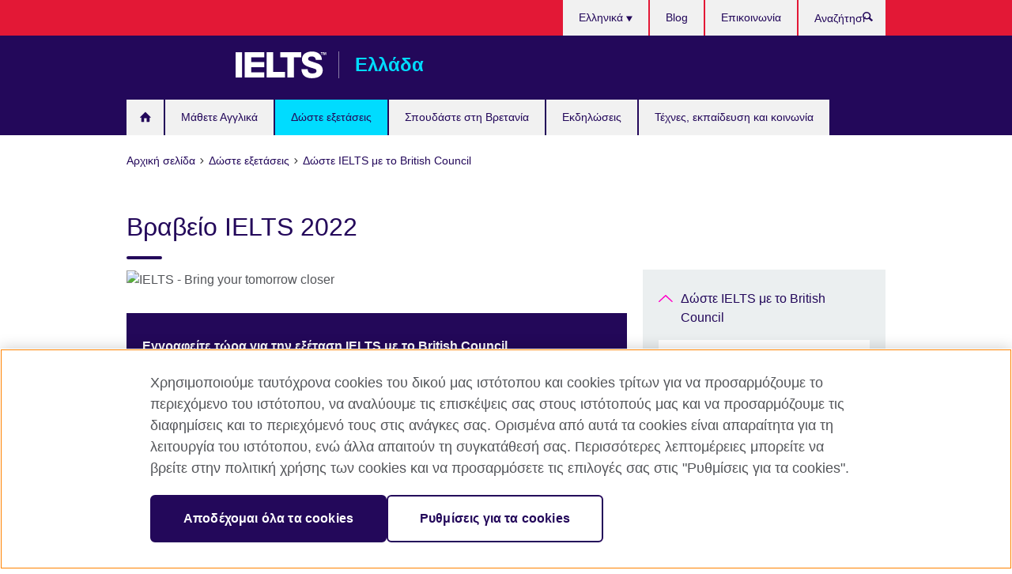

--- FILE ---
content_type: text/html; charset=utf-8
request_url: https://www.britishcouncil.gr/exam/ielts/award?utm_source=Universities&utm_medium=banner&utm_campaign=IELTS_award_2018
body_size: 15966
content:
<!DOCTYPE html>
<html lang="el"
      dir="ltr"
      class="ltr">
<head>
  <!--[if IE]><![endif]-->
<script src="https://cdn.debugbear.com/5JStz67rqrFK.js" async></script><meta http-equiv="Content-Type" content="text/html; charset=utf-8" />
<script> dataLayer = [{"pageTitle":"\u0392\u03c1\u03b1\u03b2\u03b5\u03af\u03bf IELTS 2022","pageCategory":"general_info"}] </script>
<!-- OneTrust Cookies Consent Notice start -->
    <script>window.dataLayer = window.dataLayer || []; function gtag(){dataLayer.push(arguments);} gtag("set", "developer_id.dNzMyY2", true); gtag("consent", "default", {"analytics_storage": "denied"}); gtag("consent", "default", {"ad_storage": "denied"}); gtag("consent", "default", {"ad_personalization": "denied"}); gtag("consent", "default", {"ad_user_data": "denied"});</script>
	<script src="https://cdn.cookielaw.org/scripttemplates/otSDKStub.js" data-document-language="true"
	type="text/javascript" charset="UTF-8" data-domain-script="a7baa917-c51b-48ff-a052-e1e1184d52a7"></script>
	<script type="text/javascript">
	function OptanonWrapper() { }
	</script><!-- OneTrust Cookies Consent Notice end --><!-- Google Tag Manager -->
<script>
  (function (w,d,s,l,i) {
w[l] = w[l]||[];w[l].push({'gtm.start':new Date().getTime(),event:'gtm.js'});var f = d.getElementsByTagName(s)[0],j = d.createElement(s),dl = l != 'dataLayer' ? '&l=' + l : '';j.async = true;j.src = '//www.googletagmanager.com/gtm.js?id=' + i + dl;f.parentNode.insertBefore(j,f);})(window,document,'script','dataLayer','GTM-T5HMRFH');
</script>
<!-- End Google Tag Manager -->
<script>(function(w,d,s,l,i){w[l]=w[l]||[];w[l].push({'gtm.start': new Date().getTime(),event:'gtm.js'});var f=d.getElementsByTagName(s)[0],j=d.createElement(s),dl=l!='dataLayer'?'&l='+l:'';j.async=true;j.src='https://gr.live.ghs.britishcouncil.gr/gtm.js?id='+i+dl;f.parentNode.insertBefore(j,f);})(window,document,'script','dataLayer','GTM-KS8KJZ53');</script><meta name="WT.sp" content="Greece;SBU-Exams" />
<link href="https://www.britishcouncil.gr/exam/ielts/award" rel="alternate"  hreflang="x-default" /><link href="https://www.britishcouncil.gr/exam/ielts/award?utm_source=Universities&amp;utm_medium=banner&amp;utm_campaign=IELTS_award_2018" rel="alternate" hreflang="el-GR" />
<link href="https://www.britishcouncil.gr/en/exam/ielts/award?utm_source=Universities&amp;utm_medium=banner&amp;utm_campaign=IELTS_award_2018" rel="alternate" hreflang="en-GR" />
<meta property="og:image" content="https://www.britishcouncil.gr/sites/default/files/ielts-award_0.jpg" />
<link rel="shortcut icon" href="https://www.britishcouncil.gr/profiles/solas2/themes/solas_ui/favicon.ico" type="image/vnd.microsoft.icon" />
<meta name="description" content="Αν σκοπεύετε να σπουδάσετε στην Ελλάδα ή το εξωτερικό το ακαδημαϊκό έτος 2022–23, δώστε εξετάσεις IELTS και κάντε αίτηση για το Βραβείο IELTS 2022 αξίας έως £10.000." />
<link rel="canonical" href="https://www.britishcouncil.gr/exam/ielts/award" />
<meta name="twitter:dnt" content="on" />
  <title>Βραβείο IELTS 2022 | British Council Ελλάδα</title>
  <meta http-equiv="X-UA-Compatible" content="IE=edge">
  <meta name="HandheldFriendly" content="True">
  <meta name="MobileOptimized" content="320">
  <meta name="viewport" content="width=device-width, initial-scale=1.0">
  <!-- iOS -->
  <link rel="apple-touch-icon" sizes="76x76"
        href="/profiles/solas2/themes/solas_ui/favicons/touch-icon-ipad.png">
  <link rel="apple-touch-icon" sizes="180x180"
        href="/profiles/solas2/themes/solas_ui/favicons/apple-touch-icon.png">
  <!-- Safari -->
  <link rel="mask-icon" color="#23085a"
        href="/profiles/solas2/themes/solas_ui/favicons/safari-pinned-tab.svg">
  <!-- Android -->
  <link rel="shortcut icon" sizes="192x192"
        href="/profiles/solas2/themes/solas_ui/favicons/android-chrome-192x192.png">
  <!-- Microsoft -->
  <meta name="msapplication-TileColor" content="#23085a">
  <meta name="msapplication-config" content="/favicons/browserconfig.xml">
  <meta name="theme-color" content="#ffffff">
  <meta http-equiv="cleartype" content="on">
  <link type="text/css" rel="stylesheet" href="/sites/default/files/advagg_css/css__gUwrWmDSCYDpNT-ZgT90lg3qnBO5bhMRTuszI3FZdGE__NddIO3YqwbFuLJ1SpObv95pgccLJqWX0xe4khRt6KhE__HxQxlJUg9hbIbQa5B_6REEl7sBrfPflQDmHRkpPgqOg.css" media="all" />
<link type="text/css" rel="stylesheet" href="https://sui.britishcouncil.org/2.1.0/css/bc-theme.css" media="all" />
<link type="text/css" rel="stylesheet" href="/sites/default/files/advagg_css/css__ggc8yOPImIPhB6TsEn2iulwbSPRVMrWz5C87JpC77rE__pPIAwEbg4s8bg9Cd5Pyut31kpi25dPreoMgRIIzILiE__HxQxlJUg9hbIbQa5B_6REEl7sBrfPflQDmHRkpPgqOg.css" media="all" />
  <script src="/sites/default/files/advagg_js/js__XKqiBvZcB9K0EtZgl_-1bz5LyPEH_u8ah8XcuScspq8__2YujpmtfV0cviqjpUJ84wujhW7ha_JqiXl85CalCQYI__HxQxlJUg9hbIbQa5B_6REEl7sBrfPflQDmHRkpPgqOg.js"></script>
<script src="/sites/default/files/advagg_js/js__eYiAm2GBf9Pa-kUJgRFgh9_ZW8m1oBIZfMIxZijeUxE__--6VVGcRgUtQnZAJlJTHVEjtioA1otSZE34ubE_QiMo__HxQxlJUg9hbIbQa5B_6REEl7sBrfPflQDmHRkpPgqOg.js"></script>
<script src="/sites/default/files/advagg_js/js__ETSZiP51y9rqUWg97ukqkQM2893JKlsy_SGrFuIdrNQ__d7UIIlTin5-Wi1c9i92Ykh5lrxKipVOJLgGxIRQvn7k__HxQxlJUg9hbIbQa5B_6REEl7sBrfPflQDmHRkpPgqOg.js"></script>
<script src="/sites/default/files/advagg_js/js__wRlYfEmJm6hjfvuapzq0pNOWP4LXmYMTM_tG7fZ_Bso__BsaKROlqVoH1U-25O4BHSOvj0FOd9mpaW6cDEgy8HfE__HxQxlJUg9hbIbQa5B_6REEl7sBrfPflQDmHRkpPgqOg.js"></script>
<script src="/sites/default/files/advagg_js/js__8P-A628TjkVaWCsCKOrzna9OCN-rc39C6C5trp5RFPc__D6lH7qBKCon04HbHf8blti--3zoDsh24nnLyNcZuprw__HxQxlJUg9hbIbQa5B_6REEl7sBrfPflQDmHRkpPgqOg.js"></script>
<script>
<!--//--><![CDATA[//><!--
jQuery.extend(Drupal.settings, {"basePath":"\/","pathPrefix":"","setHasJsCookie":0,"ajaxPageState":{"theme":"solas_ui","theme_token":"YQt9aKwZ3ljOq7NYqgrijhvuFNUB4IANO_UoKI3gfL4","css":{"modules\/system\/system.base.css":1,"modules\/field\/theme\/field.css":1,"profiles\/solas2\/modules\/contrib\/gathercontent\/css\/gathercontent_style.css":1,"modules\/node\/node.css":1,"profiles\/solas2\/modules\/contrib\/relation_add\/relation_add.css":1,"profiles\/solas2\/modules\/custom\/webtrends_simple\/webtrends_data_display\/css\/webtrends_data_display.css":1,"profiles\/solas2\/modules\/contrib\/views\/css\/views.css":1,"https:\/\/sui.britishcouncil.org\/2.1.0\/css\/bc-theme.css":1,"profiles\/solas2\/modules\/contrib\/ctools\/css\/ctools.css":1,"profiles\/solas2\/modules\/custom\/solas_admin\/solas_admin_menu\/solas_admin_menu.css":1,"modules\/locale\/locale.css":1,"public:\/\/rrssb\/rrssb.7990d560.css":1,"profiles\/solas2\/libraries\/rrssb-plus\/css\/rrssb.css":1,"profiles\/solas2\/themes\/solas_ui\/css\/solas-ui-overrides.css":1,"profiles\/solas2\/themes\/solas_ui\/css\/solas-ui-widgets.css":1,"profiles\/solas2\/themes\/solas_ui\/css\/solas-ui-admin.css":1,"profiles\/solas2\/themes\/solas_ui\/css\/solas-ui-integration.css":1},"js":{"https:\/\/sui.britishcouncil.org\/2.1.0\/scripts\/main.js":1,"profiles\/solas2\/themes\/solas_ui\/js\/init.js":1,"profiles\/solas2\/themes\/solas_ui\/js\/ajax.js":1,"profiles\/solas2\/themes\/solas_ui\/js\/listings.js":1,"profiles\/solas2\/themes\/solas_ui\/js\/filters.js":1,"profiles\/solas2\/themes\/solas_ui\/js\/forms.js":1,"profiles\/solas2\/themes\/solas_ui\/js\/maps.js":1,"profiles\/solas2\/themes\/solas_ui\/js\/bookeo.js":1,"profiles\/solas2\/themes\/solas_ui\/js\/icon-insertion.js":1,"profiles\/solas2\/themes\/solas_ui\/js\/libs\/jquery.validate.min.js":1,"profiles\/solas2\/themes\/solas_ui\/js\/menus.js":1,"profiles\/solas2\/themes\/bootstrap\/js\/bootstrap.js":1,"profiles\/solas2\/modules\/contrib\/jquery_update\/replace\/jquery\/1.8\/jquery.min.js":1,"misc\/jquery-extend-3.4.0.js":1,"misc\/jquery-html-prefilter-3.5.0-backport.js":1,"misc\/jquery.once.js":1,"misc\/drupal.js":1,"misc\/form-single-submit.js":1,"profiles\/solas2\/modules\/contrib\/entityreference\/js\/entityreference.js":1,"profiles\/solas2\/modules\/features\/solas_ct_event\/js\/solas_ct_event.js":1,"profiles\/solas2\/modules\/custom\/solas_field_formatters\/solas_ff_exams_widget\/js\/solas_ff_exams_widget.js":1,"profiles\/solas2\/modules\/custom\/webtrends_simple\/webtrends_data_display\/js\/webtrends_data_display.js":1,"public:\/\/languages\/el_Vn9rAqDa4-mmMemrAaa8u9gE1suQbsdKXFY6adTUw7A.js":1,"profiles\/solas2\/modules\/contrib\/field_group\/field_group.js":1,"profiles\/solas2\/modules\/contrib\/rrssb\/rrssb.init.js":1,"profiles\/solas2\/libraries\/rrssb-plus\/js\/rrssb.min.js":1}},"better_exposed_filters":{"views":{"solas_news_alerts":{"displays":{"news_alert":{"filters":[]}}},"promos_test_revs":{"displays":{"block":{"filters":[]}}},"promo_sbar_revs":{"displays":{"block":{"filters":[]}}},"partners":{"displays":{"partners_block":{"filters":[]}}}}},"addSuiIcons":{"accessibility_text":"Opens in a new tab or window."},"isFront":false,"urlIsAjaxTrusted":{"\/search":true},"googleMapsApi":{"key":"AIzaSyCaot_vEl5pGDJ35FbtR19srhUErCdgR9k"},"field_group":{"div":"full"},"rrssb":{"size":"","shrink":"","regrow":"","minRows":"","maxRows":"","prefixReserve":"","prefixHide":"","alignRight":0},"solas_ct_webform":{"serverMaxFileSize":67108864,"currentTheme":"solas_ui"},"password":{"strengthTitle":"Password compliance:"},"type":"setting","bootstrap":{"anchorsFix":"0","anchorsSmoothScrolling":"0","formHasError":1,"popoverEnabled":"0","popoverOptions":{"animation":1,"html":0,"placement":"right","selector":"","trigger":"click","triggerAutoclose":1,"title":"","content":"","delay":0,"container":"body"},"tooltipEnabled":"0","tooltipOptions":{"animation":1,"html":0,"placement":"auto left","selector":"","trigger":"hover focus","delay":0,"container":"body"}}});
//--><!]]>
</script>

<script>(window.BOOMR_mq=window.BOOMR_mq||[]).push(["addVar",{"rua.upush":"false","rua.cpush":"false","rua.upre":"false","rua.cpre":"false","rua.uprl":"false","rua.cprl":"false","rua.cprf":"false","rua.trans":"","rua.cook":"false","rua.ims":"false","rua.ufprl":"false","rua.cfprl":"false","rua.isuxp":"false","rua.texp":"norulematch","rua.ceh":"false","rua.ueh":"false","rua.ieh.st":"0"}]);</script>
                              <script>!function(e){var n="https://s.go-mpulse.net/boomerang/";if("False"=="True")e.BOOMR_config=e.BOOMR_config||{},e.BOOMR_config.PageParams=e.BOOMR_config.PageParams||{},e.BOOMR_config.PageParams.pci=!0,n="https://s2.go-mpulse.net/boomerang/";if(window.BOOMR_API_key="GFYB7-E28QN-UXTEV-T9AT2-PFUUJ",function(){function e(){if(!o){var e=document.createElement("script");e.id="boomr-scr-as",e.src=window.BOOMR.url,e.async=!0,i.parentNode.appendChild(e),o=!0}}function t(e){o=!0;var n,t,a,r,d=document,O=window;if(window.BOOMR.snippetMethod=e?"if":"i",t=function(e,n){var t=d.createElement("script");t.id=n||"boomr-if-as",t.src=window.BOOMR.url,BOOMR_lstart=(new Date).getTime(),e=e||d.body,e.appendChild(t)},!window.addEventListener&&window.attachEvent&&navigator.userAgent.match(/MSIE [67]\./))return window.BOOMR.snippetMethod="s",void t(i.parentNode,"boomr-async");a=document.createElement("IFRAME"),a.src="about:blank",a.title="",a.role="presentation",a.loading="eager",r=(a.frameElement||a).style,r.width=0,r.height=0,r.border=0,r.display="none",i.parentNode.appendChild(a);try{O=a.contentWindow,d=O.document.open()}catch(_){n=document.domain,a.src="javascript:var d=document.open();d.domain='"+n+"';void(0);",O=a.contentWindow,d=O.document.open()}if(n)d._boomrl=function(){this.domain=n,t()},d.write("<bo"+"dy onload='document._boomrl();'>");else if(O._boomrl=function(){t()},O.addEventListener)O.addEventListener("load",O._boomrl,!1);else if(O.attachEvent)O.attachEvent("onload",O._boomrl);d.close()}function a(e){window.BOOMR_onload=e&&e.timeStamp||(new Date).getTime()}if(!window.BOOMR||!window.BOOMR.version&&!window.BOOMR.snippetExecuted){window.BOOMR=window.BOOMR||{},window.BOOMR.snippetStart=(new Date).getTime(),window.BOOMR.snippetExecuted=!0,window.BOOMR.snippetVersion=12,window.BOOMR.url=n+"GFYB7-E28QN-UXTEV-T9AT2-PFUUJ";var i=document.currentScript||document.getElementsByTagName("script")[0],o=!1,r=document.createElement("link");if(r.relList&&"function"==typeof r.relList.supports&&r.relList.supports("preload")&&"as"in r)window.BOOMR.snippetMethod="p",r.href=window.BOOMR.url,r.rel="preload",r.as="script",r.addEventListener("load",e),r.addEventListener("error",function(){t(!0)}),setTimeout(function(){if(!o)t(!0)},3e3),BOOMR_lstart=(new Date).getTime(),i.parentNode.appendChild(r);else t(!1);if(window.addEventListener)window.addEventListener("load",a,!1);else if(window.attachEvent)window.attachEvent("onload",a)}}(),"".length>0)if(e&&"performance"in e&&e.performance&&"function"==typeof e.performance.setResourceTimingBufferSize)e.performance.setResourceTimingBufferSize();!function(){if(BOOMR=e.BOOMR||{},BOOMR.plugins=BOOMR.plugins||{},!BOOMR.plugins.AK){var n=""=="true"?1:0,t="",a="clmv7cqxfuxmu2lwhgrq-f-cbd79becb-clientnsv4-s.akamaihd.net",i="false"=="true"?2:1,o={"ak.v":"39","ak.cp":"35045","ak.ai":parseInt("251977",10),"ak.ol":"0","ak.cr":8,"ak.ipv":4,"ak.proto":"h2","ak.rid":"2e42b0b1","ak.r":47370,"ak.a2":n,"ak.m":"b","ak.n":"essl","ak.bpcip":"18.217.95.0","ak.cport":56138,"ak.gh":"23.208.24.74","ak.quicv":"","ak.tlsv":"tls1.3","ak.0rtt":"","ak.0rtt.ed":"","ak.csrc":"-","ak.acc":"","ak.t":"1769355683","ak.ak":"hOBiQwZUYzCg5VSAfCLimQ==LxLU8XyD2vMlEAXAzRIozMi1sMng6B9AzYozsI0Apimg7DApcSFzhlagEeJOP5O8z6GTgWbOR7gZFyebs9EacJrctj/HTrYOXedOA2gctscTWr8LC+5FreR9grf6y1qM6BO0ldMkrVLnlAw8G67m4CH6cCBOjkP5eeBW0OnbnXspFdi+p92Cm7N3b9lQtkmkmK4r+yMb5+G5T99uMvkISdDxgiCNB/jsA3JIkJsInb4Zv+ZRRu+foYTewnr1Siwh7GoibdsdqwOyPRYPD0Z5+x5vYjGWsfpNF+Rwa7Gg2JOlcs3KxotKNoRIGdBfwnmIrXkDIJT2PjW1ggt6KKuQs2qdixzcjb7pXcVS16bkH+uOhVK7pT63yPTqSG63h/Umasx96WdrFE78TFwBB9PwbzY2uwLDeO4/cVI5Iqd0SYg=","ak.pv":"655","ak.dpoabenc":"","ak.tf":i};if(""!==t)o["ak.ruds"]=t;var r={i:!1,av:function(n){var t="http.initiator";if(n&&(!n[t]||"spa_hard"===n[t]))o["ak.feo"]=void 0!==e.aFeoApplied?1:0,BOOMR.addVar(o)},rv:function(){var e=["ak.bpcip","ak.cport","ak.cr","ak.csrc","ak.gh","ak.ipv","ak.m","ak.n","ak.ol","ak.proto","ak.quicv","ak.tlsv","ak.0rtt","ak.0rtt.ed","ak.r","ak.acc","ak.t","ak.tf"];BOOMR.removeVar(e)}};BOOMR.plugins.AK={akVars:o,akDNSPreFetchDomain:a,init:function(){if(!r.i){var e=BOOMR.subscribe;e("before_beacon",r.av,null,null),e("onbeacon",r.rv,null,null),r.i=!0}return this},is_complete:function(){return!0}}}}()}(window);</script></head>
<body
  class="page-node-5698 node-type-general-info ielts-branding i18n-el" >
  <!-- Google Tag Manager -->
<noscript>
<iframe src="//www.googletagmanager.com/ns.html?id=GTM-T5HMRFH&pageTitle=%CE%92%CF%81%CE%B1%CE%B2%CE%B5%CE%AF%CE%BF%20IELTS%202022&pageCategory=general_info" height="0" width="0" style="display:none;visibility:hidden"></iframe>
</noscript>
<!-- End Google Tag Manager -->
  <div id="skip-link">
    <a href="#main-content"
       class="element-invisible element-focusable">Skip to main content</a>
  </div>
<header role="banner" class="navbar bc-navbar-default bc-navbar-has-support-area">
  <div class="container">
    <h2 class="navbar-header">
      <div class="navbar-brand">
                  <a class="bc-brand-logo"
             href="/">British Council Ελλάδα</a>
                                          <span class="bc-brand-slogan">Ελλάδα</span>
              </div>
    </h2>

          <div class="bc-btn-navbar-group" role="group" aria-label="navbar-group">
        <button type="button" class="btn btn-default bc-menu-toggle" data-target=".mega-menu .navbar-nav">
          Μενού          <div class="menu-icon">
            <span></span>
            <span></span>
            <span></span>
            <span></span>
          </div>
        </button>
      </div>
    
          <nav role="navigation" class="mega-menu">
                  <ul class="nav navbar-nav bc-primary-nav bc-navbar-nav-has-home-icon"><li class="first leaf"><a href="/" title="">Αρχική σελίδα</a></li>
<li class="expanded"><a href="/english">Μάθετε Αγγλικά</a><ul class="dropdown-menu"><li class="first collapsed"><a href="/english/courses-children">Αγγλικά για παιδιά και εφήβους</a></li>
<li class="collapsed"><a href="/english/courses-adults">Αγγλικά για ενήλικες</a></li>
<li class="leaf"><a href="/english/corporate-solutions">Αγγλικά για Επιχειρήσεις</a></li>
<li class="collapsed"><a href="/english/register">Πώς να εγγραφείτε σε ένα πρόγραμμα Αγγλικών</a></li>
<li class="collapsed"><a href="/english/schools">Διδακτικά Κέντρα</a></li>
<li class="collapsed"><a href="/english/learn-online">Μάθετε Αγγλικά στο διαδίκτυο και από το κινητό σας</a></li>
<li class="last collapsed"><a href="/english/levels">Επίπεδα Αγγλικών</a></li>
</ul></li>
<li class="expanded active-trail active"><a href="/exam" class="active-trail active-trail">Δώστε εξετάσεις</a><ul class="dropdown-menu"><li class="first expanded active-trail active"><a href="/exam/ielts" class="active-trail active-trail">Δώστε IELTS με το British Council</a><ul class="dropdown-menu"><li class="first leaf"><a href="/exam/ielts/about">Γιατί να επιλέξετε το IELTS</a></li>
<li class="collapsed"><a href="/exam/ielts/which-test">Ποιο τεστ IELTS να δώσω;</a></li>
<li class="leaf"><a href="/exam/ielts/why-take">Τα οφέλη των εξετάσεων IELTS μέσω του British Council</a></li>
<li class="leaf"><a href="/exam/ielts/dates-fees-locations/ielts-online">IELTS Online - Δώσε την εξέταση εξ αποστάσεως/από το σπίτι</a></li>
<li class="collapsed"><a href="/exam/ielts/dates-fees-locations">Ημερομηνίες εξετάσεων, εξέταστρα και εξεταστικά κέντρα</a></li>
<li class="collapsed"><a href="/exam/ielts/book-test">Εγγραφείτε για το IELTS</a></li>
<li class="collapsed"><a href="/exam/ielts/prepare">Προετοιμαστείτε για το IELTS με το British Council</a></li>
<li class="leaf"><a href="/exam/ielts/test-day">Κατανοήστε τις διαδικασίες της ημέρας των εξετάσεων IELTS</a></li>
<li class="leaf"><a href="/exam/ielts/results">IELTS Αποτελέσματα: Αποκτήστε πρόσβαση στις βαθμολογίες σας πιο γρήγορα από ποτέ</a></li>
<li class="leaf"><a href="/exam/ielts/one-skill-retake">IELTS One Skill Retake</a></li>
<li class="leaf"><a href="/exam/ielts/test-taker-portal">Test Taker Portal</a></li>
<li class="leaf"><a href="/exam/ielts/cancellation-refund-policy">Ακύρωση εξετάσεων IELTS και πολιτική επιστροφής εξέταστρων</a></li>
<li class="leaf"><a href="/exam/ielts/special-arrangements">Ειδικές ρυθμίσεις για το IELTS με το British Council</a></li>
<li class="collapsed"><a href="/exam/ielts/study-abroad">Σπουδάστε ή εργαστείτε στο εξωτερικό με το IELTS</a></li>
<li class="last expanded active-trail active"><a href="/exam/ielts/award" class="active-trail active-trail active-trail active-trail active">Βραβείο IELTS 2022</a><ul class="dropdown-menu"><li class="first last leaf"><a href="/exam/ielts/award/winners">Νικητές του Βραβείου IELTS</a></li>
</ul></li>
</ul></li>
<li class="leaf"><a href="/exam/ielts/uk-visas-immigration">Τεστ IELTS for UK Visa and Immigration</a></li>
<li class="collapsed"><a href="/exam/aptis">Aptis ESOL</a></li>
<li class="collapsed"><a href="/exam/cambridge">Cambridge English Qualifications</a></li>
<li class="collapsed"><a href="/exam/professional-university">Επαγγελματικές, πανεπιστημιακές και σχολικές εξετάσεις</a></li>
<li class="collapsed"><a href="/exam/why-us">Γιατί να δώσετε εξετάσεις μαζί μας;</a></li>
<li class="last collapsed"><a href="/exam/schools-institutions">Πληροφορίες για σχολεία, κέντρα ξένων γλωσσών και καθηγητές Αγγλικών</a></li>
</ul></li>
<li class="expanded"><a href="/study-uk">Σπουδάστε στη Βρετανία</a><ul class="dropdown-menu"><li class="first leaf"><a href="/study-uk/why-study-uk">Γιατί να σπουδάσετε στη Βρετανία;</a></li>
<li class="leaf"><a href="/study-uk/great-scholarships">GREAT Scholarships</a></li>
<li class="leaf"><a href="/study-uk/uk-education-greece">Βρετανικά προγράμματα σπουδών στην Ελλάδα</a></li>
<li class="collapsed"><a href="/study-uk/alumni-awards">Βραβεία Αποφοίτων Βρετανικής Εκπαίδευσης</a></li>
<li class="leaf"><a href="/study-uk/translation-verification">Μετάφραση και επικύρωση εγγράφων</a></li>
<li class="leaf"><a href="/study-uk/train-as-an-education-uk-agent">Εκπαιδευτείτε ως σύμβουλος της Βρετανικής εκπαίδευσης</a></li>
<li class="leaf"><a href="/study-uk/education-agents-and-counsellors-resources">Education agents and counsellors’ resources</a></li>
<li class="last collapsed"><a href="/study-uk/events">Εκδηλώσεις και σεμινάρια</a></li>
</ul></li>
<li class="collapsed"><a href="/events">Εκδηλώσεις</a></li>
<li class="last expanded"><a href="/programmes">Τέχνες, εκπαίδευση και κοινωνία</a><ul class="dropdown-menu"><li class="first collapsed"><a href="/programmes/climate-connection">The Climate Connection</a></li>
<li class="collapsed"><a href="/programmes/arts">Τέχνες</a></li>
<li class="collapsed"><a href="/programmes/education">Εκπαίδευση</a></li>
<li class="collapsed"><a href="/programmes/society">Κοινωνία</a></li>
<li class="last leaf"><a href="/programmes/science">Επιστήμη</a></li>
</ul></li>
</ul>                          <ul class="bc-navbar-support">
                          <li class="hidden-xs hidden-sm">
                <nav>
                  
  <div class="sr-only">Languages</div>

<ul class="nav navbar-nav bc-navbar-lang-switcher">
  <li class="dropdown">
    <a href="#" class="bc-dropdown-toggle">
      Ελληνικά      <svg class="bc-svg bc-svg-down-dir" aria-hidden="true">
  <use xlink:href="#icon-down-dir"></use>
</svg>
    </a>
    <div class="item-list"><ul class="dropdown-menu"><li class="list-item-class active first"><a href="/exam/ielts/award" class="active">Ελληνικά</a></li>
<li class="list-item-class last"><a href="/en/exam/ielts/award">English</a></li>
</ul></div>  </li>
</ul>
                </nav>
              </li>
                                                  <li>
                <ul class="nav navbar-nav"><li class="first leaf"><a href="/blog" title="">Blog</a></li>
<li class="last leaf"><a href="/contact">Επικοινωνία</a></li>
</ul>              </li>
                                      <li>
                <a data-target=".bc-navbar-search" class="bc-btn-search bc-search-toggle">
                  <svg class="bc-svg bc-svg-search" aria-hidden="true">
  <use xlink:href="#icon-search"></use>
</svg>
                  Show search                </a>
                <div class="bc-navbar-search">
                  

<form action="/search" method="get" id="views-exposed-form-elastic-search-search-blk" accept-charset="UTF-8"><div>
<div class="input-group">
            <label class="sr-only" for="edit-search-api-views-fulltext">
        Αναζήτηση      </label>
        <div class="form-item-search-api-views-fulltext form-group">
 <input placeholder="Αναζήτηση" class="form-control form-text" type="text" id="edit-search-api-views-fulltext" name="search_api_views_fulltext" value="" size="30" maxlength="128" />
</div>
    <span class="input-group-btn">
    <button type="submit" id="edit-submit-elastic-search" name="" value="Αναζήτηση" class="btn btn-primary form-submit form-submit">Αναζήτηση</button>
  </span>
</div>
</div></form>                  <a href="#navbar-search-form" class="bc-btn-close bc-search-toggle" data-target=".bc-navbar-search">
                    <svg class="bc-svg bc-svg-cross" aria-hidden="true">
  <use xlink:href="#icon-cross"></use>
</svg>
                    Close search                  </a>
                </div>
              </li>
                                      <li class="hidden-md hidden-lg">
                
  <div class="sr-only">Languages</div>

<ul class="nav navbar-nav bc-navbar-lang-switcher">
  <li class="dropdown">
    <a href="#" class="bc-dropdown-toggle">
      Ελληνικά      <svg class="bc-svg bc-svg-down-dir" aria-hidden="true">
  <use xlink:href="#icon-down-dir"></use>
</svg>
    </a>
    <div class="item-list"><ul class="dropdown-menu"><li class="list-item-class active first"><a href="/exam/ielts/award" class="active">Ελληνικά</a></li>
<li class="list-item-class last"><a href="/en/exam/ielts/award">English</a></li>
</ul></div>  </li>
</ul>
              </li>
                      </ul>
              </nav>
    
      </div>
</header>


<div class="main-container container">

  
  
        
  
  
      <ol vocab="https://schema.org/" typeof="BreadcrumbList" class="breadcrumb"><li property="itemListElement" typeof="ListItem"><a href="/" property="item" typeof="WebPage"><span property="name">Αρχική σελίδα</span></a><meta property="position" content="1"></li><li property="itemListElement" typeof="ListItem"><a href="/exam" property="item" typeof="WebPage"><span property="name">Δώστε εξετάσεις</span></a><meta property="position" content="2"></li><li property="itemListElement" typeof="ListItem"><a href="/exam/ielts" property="item" typeof="WebPage"><span property="name">Δώστε IELTS με το British Council</span></a><meta property="position" content="3"></li></ol>  
      <div class="page-header">
      <div class="row">
        <div class="col-xs-12 col-md-8">
                    <h1>Βραβείο IELTS 2022</h1>
                  </div>
      </div>
    </div>
  
      <div class="row bc-context-nav">
      <div class="col-xs-12 hidden-md hidden-lg">
        

<div class="bc-btn-secondary-nav-group" role="group" aria-label="navbar-group">
  <button type="button" class="btn btn-default bc-menu-toggle" data-target=".bc-nav-subnav">
    Σε αυτήν την ενότητα    <div class="menu-icon">
      <span></span>
      <span></span>
      <span></span>
      <span></span>
    </div>
  </button>
</div>


<nav class="bc-nav-subnav">
        <div class="bc-nav-title">
    <a href="/exam/ielts" class="active-trail active-trail active-trail">Δώστε IELTS με το British Council</a>  </div>
    <ul class="nav"><li class="first leaf menu-mlid-7860"><a href="/exam/ielts/about">Γιατί να επιλέξετε το IELTS</a></li>
<li class="collapsed menu-mlid-7863"><a href="/exam/ielts/which-test">Ποιο τεστ IELTS να δώσω;</a></li>
<li class="leaf menu-mlid-7871"><a href="/exam/ielts/why-take">Τα οφέλη των εξετάσεων IELTS μέσω του British Council</a></li>
<li class="leaf menu-mlid-8621"><a href="/exam/ielts/dates-fees-locations/ielts-online">IELTS Online - Δώσε την εξέταση εξ αποστάσεως/από το σπίτι</a></li>
<li class="collapsed menu-mlid-7865"><a href="/exam/ielts/dates-fees-locations">Ημερομηνίες εξετάσεων, εξέταστρα και εξεταστικά κέντρα</a></li>
<li class="collapsed menu-mlid-7877"><a href="/exam/ielts/book-test">Εγγραφείτε για το IELTS</a></li>
<li class="collapsed menu-mlid-7873"><a href="/exam/ielts/prepare">Προετοιμαστείτε για το IELTS με το British Council</a></li>
<li class="leaf menu-mlid-7874"><a href="/exam/ielts/test-day">Κατανοήστε τις διαδικασίες της ημέρας των εξετάσεων IELTS</a></li>
<li class="leaf menu-mlid-7875"><a href="/exam/ielts/results">IELTS Αποτελέσματα: Αποκτήστε πρόσβαση στις βαθμολογίες σας πιο γρήγορα από ποτέ</a></li>
<li class="leaf menu-mlid-8639"><a href="/exam/ielts/one-skill-retake">IELTS One Skill Retake</a></li>
<li class="leaf menu-mlid-7876"><a href="/exam/ielts/test-taker-portal">Test Taker Portal</a></li>
<li class="leaf menu-mlid-7879"><a href="/exam/ielts/cancellation-refund-policy">Ακύρωση εξετάσεων IELTS και πολιτική επιστροφής εξέταστρων</a></li>
<li class="leaf menu-mlid-7882"><a href="/exam/ielts/special-arrangements">Ειδικές ρυθμίσεις για το IELTS με το British Council</a></li>
<li class="collapsed menu-mlid-5064"><a href="/exam/ielts/study-abroad">Σπουδάστε ή εργαστείτε στο εξωτερικό με το IELTS</a></li>
<li class="last expanded active-trail active menu-mlid-5473 active"><a href="/exam/ielts/award" class="active-trail active-trail active-trail active-trail active-trail active">Βραβείο IELTS 2022</a><ul class="nav"><li class="first last leaf menu-mlid-6450"><a href="/exam/ielts/award/winners">Νικητές του Βραβείου IELTS</a></li>
</ul></li>
</ul></nav>
      </div>
    </div>
  
  
  <div class="row">
    
    <section role="main" class="col-xs-12 col-md-8">
      <a id="main-content"></a>

      
            
  




<!--Field name: field_generic_media-->
  <figure class="bc-item"><figure class="bc-media-detail">
  
<!--Field name: field_image-->
  <img class="img-responsive bc-landscape lazyload blur-up" width="630" height="354" alt="IELTS - Bring your tomorrow closer" src="https://www.britishcouncil.gr/sites/default/files/styles/bc-landscape-100x56/public/ielts-award_0.jpg?itok=bvfBJ0X7" data-sizes="auto" data-srcset="https://www.britishcouncil.gr/sites/default/files/styles/bc-landscape-270x152/public/ielts-award_0.jpg?itok=pe2PbCxL 270w, https://www.britishcouncil.gr/sites/default/files/styles/bc-landscape-300x169/public/ielts-award_0.jpg?itok=2Uzl0Xc- 300w, https://www.britishcouncil.gr/sites/default/files/styles/bc-landscape-630x354/public/ielts-award_0.jpg?itok=VsVy1Oqg 630w, https://www.britishcouncil.gr/sites/default/files/styles/bc-landscape-800x450/public/ielts-award_0.jpg?itok=S5R_MI_G 800w, https://www.britishcouncil.gr/sites/default/files/styles/bc-landscape-950x534/public/ielts-award_0.jpg?itok=tXUjloJK 950w, https://www.britishcouncil.gr/sites/default/files/styles/bc-landscape-1280x720/public/ielts-award_0.jpg?itok=cZglRkYm 1280w, https://www.britishcouncil.gr/sites/default/files/styles/bc-landscape-1440x810/public/ielts-award_0.jpg?itok=1BU-q6jO 1440w" />  </figure>
</figure>

<div><!--Field name: body-->
  <div class="bc-body-text"><p class="bc-alert-wrapper"><a href="/exam/ielts/book-test" target="_self">Εγγραφείτε τώρα για την εξέταση IELTS με το British Council</a></p>
<h2> </h2>
<h2>Το British Council Βραβείο IELTS 2022 σας βοηθάει να κάνετε τα όνειρά σας πραγματικότητα</h2>
<p>Το British Council – υπερήφανος συνιδιοκτήτης των εξετάσεων IELTS – διενεργεί τις εξετάσεις στην Ελλάδα για πάνω από 25 χρόνια και φέρνει πάλι κοντά σας το British Council Βραβείο IELTS για έκτη συνεχή χρονιά.</p>
<p>Δημιουργώντας ευκαιρίες που μπορούν να αλλάξουν ζωές, καθιερώσαμε το British Council Βραβείο IELTS που έχει σχεδιαστεί για να υποστηρίξει έναν σπουδαστή που, με κίνητρο να αναπτύξει την καριέρα του και να συνεισφέρει στην κοινωνία με τις σπουδές του, επιθυμεί να σπουδάσει σε πτυχιακό ή μεταπτυχιακό πρόγραμμα της επιλογής του, σε οργανισμό τριτοβάθμιας εκπαίδευσης στην Ελλάδα ή το εξωτερικό, ή σε κολέγιο ή άλλον πάροχο μεταλυκειακής εκπαίδευσης ή επαγγελματικής κατάρτισης στην Ελλάδα, ο οποίος αποδέχεται το IELTS ως κριτήριο εισαγωγής.</p>
<p>Το βραβείο είναι αξίας έως 10.000 λιρών Αγγλίας, ανάλογα με το ύψος των διδάκτρων του εκπαιδευτικoύ οργανισμού φοίτησης και θα διατεθεί για την κάλυψη των διδάκτρων του ακαδημαϊκού προγράμματος που έχει επιλέξει ο σπουδαστής. Το βραβείο αφορά το ακαδημαϊκό έτος 2022–23 και καταβάλλεται απευθείας στον εκπαιδευτικό οργανισμό.</p>
<p>Ο νικητής καλείται να δικτυωθεί μέσα στην κοινότητα IELTS και να μοιραστεί την εμπειρία του με άλλους υποψηφίους IELTS.</p>
<h2>Όροι συμμετοχής</h2>
<p>Οι συμμετέχοντες θα πρέπει να:</p>
<ul>
<li>είναι ηλικίας 18 ετών κι άνω στις 31 Δεκεμβρίου 2022</li>
<li>έχουν δώσει το IELTS σε εξεταστικό κέντρο του British Council στην Ελλάδα και να έχουν λάβει μια επίσημη βαθμολογία IELTS Test Report Form (TRF) με ημερομηνία μεταξύ 16 Ιουνίου 2021 και 13 Ιουνίου 2022 εκδοθείσα από το British Council στην Ελλάδα</li>
<li>έχουν επιτύχει ελάχιστο συνολικό σκορ 6,5 με τουλάχιστον 6,5 σε κάθε ένα από τα τέσσερα τμήματα της εξέτασης IELTS</li>
<li>έχουν προγραμματίσει την εγγραφή τους σε πτυχιακό ή μεταπτυχιακό πρόγραμμα σπουδών πλήρους φοίτησης σε πανεπιστήμιο ή άλλο ίδρυμα τριτοβάθμιας εκπαίδευσης στην Ελλάδα ή στο εξωτερικό, ή σε κολέγιο ή άλλον πάροχο μεταλυκειακής εκπαίδευσης ή επαγγελματικής κατάρτισης στην Ελλάδα, για το ακαδημαϊκό έτος 2022–23 (π.χ. με ημερομηνία έναρξης από τον Αύγουστο 2022 και έπειτα), το οποίο δέχεται το IELTS ως κριτήριο εισαγωγής (ελέγξτε την <a href="https://takeielts.britishcouncil.org/organisations/organisations-recognise-ielts" target="_blank">επίσημη λίστα αναγνώρισης</a>)</li>
<li>είναι σε θέση να προσκομίσουν την επιστολή αποδοχής από το αντίστοιχο εκπαιδευτικό οργανισμό έως τις 8 Ιουλίου 2022.</li>
</ul>
<p>Ελέγξτε την <a href="https://takeielts.britishcouncil.org/organisations/organisations-recognise-ielts" target="_blank">επίσημη λίστα αναγνώρισης του IELTS</a> για να βρείτε τον εκπαιδευτικό οργανισμό της επιλογής σας που αναγνωρίζει το IELTS.</p>
<p><em>Η αναγνώριση του ΙELTS παγκοσμίως ολοένα αυξάνεται και σε περίπτωση που ο εκπαιδευτικός οργανισμός στον οποίο σχεδιάζετε να φοιτήσετε δεν περιλαμβάνεται στον κατάλογο, σας συνιστούμε να επικοινωνήσετε απευθείας με τον οργανισμό προς επιβεβαίωση των ισχυόντων κριτηρίων εισαγωγής.</em></p>
<h2>Σημαντικές ημερομηνίες</h2>
<ul>
<li>Περίοδος αιτήσεων: 1 Μαρτίου – 13 Ιουνίου 2022 στις 14.00 ώρα Ελλάδος</li>
<li>Παρουσίαση και συνέντευξη προεπιλεγμένων υποψηφίων: 15 Ιουνίου – 6 Ιουλίου 2022</li>
<li>Επιστολή αποδοχής από το εκπαιδευτικό οργανισμό φοίτησης: έως 8 Ιουλίου 2022 το αργότερο</li>
<li>Ανακοίνωση νικητή: 11 Ιουλίου – 22 Ιουλίου 2022</li>
</ul>
<h2>Κάντε αίτηση για το British Council Βραβείο IELTS 2022</h2>
<ol>
<li>Δώστε την εξέταση ΙELTS σε εξεταστικό κέντρο του British Council στην Ελλάδα και λάβετε μια επίσημη βαθμολογία IELTS Test Report Form (TRF) με ημερομηνία μεταξύ 16 Ιουνίου 2021 και 13 Ιουνίου 2022.</li>
<li>Συμπληρώστε και προσκομίστε την ηλεκτρονική φόρμα αίτησης <strong>έως τις 13 Ιουνίου 2022 στις 14.00 (ώρα Ελλάδας)</strong>.</li>
</ol>
<h2>Διαδικασία επιλογής British Council Βραβείο IELTS 2022</h2>
<ul>
<li>Οι αιτήσεις αρχικά εξετάζονται με βάση τα κριτήρια επιλογής του British Council Βραβείου IELTS 2022 και αξιολογούνται από επιτροπή εκπροσώπων του British Council/τριτοβάθμιας εκπαίδευσης.</li>
<li>Πέντε κορυφαίοι υποψήφιοι θα προεπιλεχθούν στην Ελλάδα με βάση τις αιτήσεις τους, συμπεριλαμβανομένης της προσωπικής δήλωσης που έκαναν στο αντίστοιχο τμήμα της αίτησης.</li>
<li>Οι προεπιλεγμένοι υποψήφιοι θα πρέπει να παρέχουν αποδείξεις που υποστηρίζουν την αίτησή τους, όπως αντίγραφο του IELTS Test Report Form (TRF) και αντίγραφο της αστυνομικής τους ταυτότητας.</li>
<li>Οι προεπιλεγμένοι υποψήφιοι θα κληθούν στα γραφεία του British Council στην Ελλάδα προκειμένου να αξιολογηθούν από επιτροπή εκπροσώπων του British Council/τριτοβάθμιας εκπαίδευσης. Οι προεπιλεγμένοι υποψήφιοι θα κληθούν να κάνουν παρουσίαση και θα περάσουν από συνέντευξη για την τελική επιλογή.</li>
</ul>
<h2>Θα σπουδάσετε στο εξωτερικό;</h2>
<p>Αν σκοπεύετε να σπουδάσετε στο εξωτερικό το ακαδημαϊκό έτος 2022–23, ελέγξτε την <a href="https://takeielts.britishcouncil.org/organisations/organisations-recognise-ielts" target="_blank">επίσημη λίστα αναγνώρισης του IELTS</a> για να βρείτε τον εκπαιδευτικό οργανισμό της επιλογής σας που αναγνωρίζει το IELTS.</p>
<h2>Θα σπουδάσετε στην Ελλάδα;</h2>
<p>Αν σκοπεύετε να σπουδάσετε στην Ελλάδα το ακαδημαϊκό έτος 2022–23, παρακάτω θα βρείτε μερικούς από τους εκπαιδευτικούς οργανισμούς και προγράμματα που αποδέχονται το IELTS:</p>
<p><strong>Ιδρύματα και προγράμματα ανώτατης εκπαίδευσης</strong></p>
<table border="0">
<tbody>
<tr>
<td><strong>Πρόγραμμα/Ίδρυμα</strong></td>
<td><strong>Ιστοσελίδα</strong></td>
</tr>
<tr>
<td>Δ.Π.Μ.Σ. στην Επιχειρηματική Οικονομική – Technology, Innovations Management &amp; Entrepreneurship (TIME)<br /><em>Πανεπιστήμιο Κρήτης/Πανεπιστήμιο Κύπρου/Wageningen University</em></td>
<td> </td>
</tr>
<tr>
<td>Π.Μ.Σ. Διαχείριση Κατασκευών<br /><em>Πανεπιστήμιο Εφαρμοσμένων Επιστημών Πειραιά</em></td>
<td><a href="https://www.linkedin.com/school/piraeus-university-of-applied-sciences/?originalSubdomain=gr" target="_blank">http://civilmsc.teipir.gr</a></td>
</tr>
<tr>
<td>Π.Μ.Σ. στη Διοίκηση Ανθρώπινου Δυναμικού<br /><em>Οικονομικό Πανεπιστήμιο Αθηνών</em></td>
<td><a href="https://www.aueb.gr/el/school_of_business/hrm" target="_blank">www.hrm.aueb.gr</a></td>
</tr>
<tr>
<td>Π.Μ.Σ. στη Διοίκηση Επιχειρήσεων–ΜΒΑ<br /><em>Αριστοτέλειο Πανεπιστήμιο Θεσσαλονίκης</em></td>
<td><a href="https://www.mba-auth.gr/" target="_blank">www.mba-auth.gr</a></td>
</tr>
<tr>
<td>Π.Μ.Σ. στη Διοίκηση Υπηρεσιών<br /><em>Οικονομικό Πανεπιστήμιο Αθηνών</em></td>
<td><a href="https://msm.aueb.gr/" target="_blank">https://msm.aueb.gr</a></td>
</tr>
<tr>
<td>Π.Μ.Σ. Εφαρμοσμένη Πληροφορική<br /><em>Πανεπιστήμιο Μακεδονίας</em></td>
<td><a href="http://www.mai.uom.gr" target="_blank">www.mai.uom.gr</a></td>
</tr>
<tr>
<td>Π.Μ.Σ. στη Λογιστική και Χρηματοοικονομική<br /><em>Οικονομικό Πανεπιστήμιο Αθηνών</em></td>
<td><a href="https://www.dept.aueb.gr/loxri" target="_blank">www.dept.aueb.gr/loxri</a></td>
</tr>
<tr>
<td>Π.Μ.Σ. Στατιστικής (Πλήρους &amp; Μερικής Φοίτησης)<br /><em>Οικονομικό Πανεπιστήμιο Αθηνών</em></td>
<td><a href="https://aueb-analytics.wixsite.com/msc-stats" target="_blank">https://aueb-analytics.wixsite.com/msc-stats</a></td>
</tr>
<tr>
<td>Π.Μ.Σ. Στατιστικής και Αναλογιστικών – Χρηματοοικονομικών Μαθηματικών<br /><em>Πανεπιστήμιο Αιγαίου</em></td>
<td><a href="https://www.aegean.gr/postgraduate/%CF%83%CF%84%CE%B1%CF%84%CE%B9%CF%83%CF%84%CE%B9%CE%BA%CE%AE-%CE%BA%CE%B1%CE%B9-%CE%B1%CE%BD%CE%B1%CE%BB%CE%BF%CE%B3%CE%B9%CF%83%CF%84%CE%B9%CE%BA%CE%AC-%E2%80%93-%CF%87%CF%81%CE%B7%CE%BC%CE%B1%CF%84%CE%BF%CE%BF%CE%B9%CE%BA%CE%BF%CE%BD%CE%BF%CE%BC%CE%B9%CE%BA%CE%AC-%CE%BC%CE%B1%CE%B8%CE%B7%CE%BC%CE%B1%CF%84%CE%B9%CE%BA%CE%AC" target="_blank">http://msc.actuar.aegean.gr</a></td>
</tr>
<tr>
<td>Π.Μ.Σ. Υπολογισμός και Διαχείριση Κατασκευών<br /><em>Πανεπιστήμιο Εφαρμοσμένων Επιστημών Πειραιά</em></td>
<td><a href="https://www.linkedin.com/school/piraeus-university-of-applied-sciences/?originalSubdomain=gr" target="_blank">http://civilmsc.teipir.gr</a></td>
</tr>
<tr>
<td>Π.Μ.Σ. Digital Media, Communication and Journalism<br /><em>Αριστοτέλειο Πανεπιστήμιο Θεσσαλονίκης</em></td>
<td><a href="http://media.jour.auth.gr/" target="_blank">http://media.jour.auth.gr</a></td>
</tr>
<tr>
<td>MBA Full Time<br /><em>Οικονομικό Πανεπιστήμιο Αθηνών</em></td>
<td><a href="http://www.mba.aueb.gr" target="_blank">www.mba.aueb.gr</a></td>
</tr>
<tr>
<td>MBA International<br /><em>Οικονομικό Πανεπιστήμιο Αθηνών</em></td>
<td><a href="http://www.imba.aueb.gr" target="_blank">www.imba.aueb.gr</a></td>
</tr>
</tbody>
</table>
<p><strong>Κολέγια και </strong><strong>οργανισμοί</strong><strong> μεταλυκειακής εκπαίδευσης/επαγγελματικής κατάρτισης και προγράμματα</strong></p>
<table border="0">
<tbody>
<tr>
<td><strong>Ίδρυμα</strong></td>
<td><strong>Ιστοσελίδα</strong></td>
</tr>
<tr>
<td>Deree – Αμερικανικό Κολλέγιο Ελλάδος</td>
<td><a href="http://www.acg.edu" target="_blank">www.acg.edu</a></td>
</tr>
<tr>
<td>IST College<br /><em>Independent Studies of Science and Technology</em></td>
<td><a href="http://www.ist.edu.gr" target="_blank">www.ist.edu.gr</a></td>
</tr>
<tr>
<td>Mediterranean College</td>
<td><a href="http://www.medcollege.edu.gr" target="_blank">www.medcollege.edu.gr</a></td>
</tr>
<tr>
<td>New York College</td>
<td><a href="http://www.nyc.gr" target="_blank">www.nyc.gr</a></td>
</tr>
</tbody>
</table>
<p>Αν ο εκπαιδευτικός οργανισμός της επιλογής σας δεν αναφέρεται παραπάνω, ελέγξτε την <a href="https://takeielts.britishcouncil.org/organisations/organisations-recognise-ielts" target="_blank">επίσημη λίστα αναγνώρισης</a>. </p>
<p><em>Η αναγνώριση του ΙELTS παγκοσμίως ολοένα αυξάνεται και σε περίπτωση που ο εκπαιδευτικός οργανισμός στον οποίο σχεδιάζετε να φοιτήσετε δεν περιλαμβάνεται στον κατάλογο, σας συνιστούμε να επικοινωνήσετε απευθείας με τον οργανισμό προς επιβεβαίωση των ισχυόντων κριτηρίων εισαγωγής.</em></p></div>
<section class="bc-show-hides full-width-xs">
<!--Field name: field_general_info_show_hide-->
</section>
<aside class="panel panel-default panel-has-icon">
  <h2 class="panel-heading">Downloads</h2>
  <div class="panel-body">
    <svg class="bc-svg bc-svg-download" aria-hidden="true">
  <use xlink:href="#icon-download"></use>
</svg>
    <ul class="bc-icon-link-list bc-icon-link-list-sm">
              
  
<!--Field name: field_document-->
  <li class="bc-file pdf"> <a href="https://www.britishcouncil.gr/sites/default/files/ielts-award-2022-faqs-greek.pdf" type="application/pdf; length=466249" class="bc-lk-16" title="ielts-award-2022-faqs-greek.pdf">Βραβείο IELTS 2022 Συχνές Ερωτήσεις</a><em> (Adobe PDF 455KB)</em></li>
              
  
<!--Field name: field_document-->
  <li class="bc-file pdf"> <a href="https://www.britishcouncil.gr/sites/default/files/ielts-award-2022-terms-and-conditions-greek.pdf" type="application/pdf; length=298050" class="bc-lk-16" title="ielts-award-2022-terms-and-conditions-greek.pdf">Βραβείο IELTS 2022 Όροι και Προϋποθέσεις Συμμετοχής</a><em> (Adobe PDF 291KB)</em></li>
          </ul>
  </div>
</aside>

      <h2>Εξωτερικοί σύνδεσμοι</h2>
  <ul class="bc-icon-link-list bc-icon-link-list-md">
      <li><a href="https://takeielts.britishcouncil.org/organisations/organisations-recognise-ielts" target="_blank" rel="external" title="Opens in a new tab or window.">Λίστα ιδρυμάτων τριτοβάθμιας εκπαίδευσης που αποδέχονται το IELTS <svg class="bc-svg bc-svg-popup"  aria-label="Opens in a new tab or window.">
  <use xlink:href="#icon-popup"></use>
</svg>
</a></li>
  </ul>
</div>




<div class="rrssb"><div class="rrssb-prefix">Share this</div><ul class="rrssb-buttons"><li class="rrssb-email"><a href="mailto:?subject=%CE%92%CF%81%CE%B1%CE%B2%CE%B5%CE%AF%CE%BF%20IELTS%202022&body=https%3A%2F%2Fwww.britishcouncil.gr%2Fexam%2Fielts%2Faward" ><span class="rrssb-icon"></span><span class="rrssb-text">Email</span></a></li><li class="rrssb-facebook"><a href="https://www.facebook.com/sharer/sharer.php?u=https%3A%2F%2Fwww.britishcouncil.gr%2Fexam%2Fielts%2Faward" class="popup"><span class="rrssb-icon"></span><span class="rrssb-text">Facebook</span></a></li><li class="rrssb-twitter"><a href="https://twitter.com/intent/tweet?text=%CE%92%CF%81%CE%B1%CE%B2%CE%B5%CE%AF%CE%BF%20IELTS%202022&url=https%3A%2F%2Fwww.britishcouncil.gr%2Fexam%2Fielts%2Faward" class="popup"><span class="rrssb-icon"></span><span class="rrssb-text">Twitter</span></a></li><li class="rrssb-linkedin"><a href="https://www.linkedin.com/shareArticle?mini=true&url=https%3A%2F%2Fwww.britishcouncil.gr%2Fexam%2Fielts%2Faward&title=%CE%92%CF%81%CE%B1%CE%B2%CE%B5%CE%AF%CE%BF%20IELTS%202022" class="popup"><span class="rrssb-icon"></span><span class="rrssb-text">Linkedin</span></a></li></ul></div>    </section>

          <section class="col-xs-12 col-md-4 bc-col-sidebar" role="complementary">
        
  

<div class="bc-btn-secondary-nav-group" role="group" aria-label="navbar-group">
  <button type="button" class="btn btn-default bc-menu-toggle" data-target=".bc-nav-subnav">
    Σε αυτήν την ενότητα    <div class="menu-icon">
      <span></span>
      <span></span>
      <span></span>
      <span></span>
    </div>
  </button>
</div>


<nav class="bc-nav-subnav">
        <div class="bc-nav-title">
    <a href="/exam/ielts" class="active-trail">Δώστε IELTS με το British Council</a>  </div>
    <ul class="nav"><li class="first leaf menu-mlid-7860"><a href="/exam/ielts/about">Γιατί να επιλέξετε το IELTS</a></li>
<li class="collapsed menu-mlid-7863"><a href="/exam/ielts/which-test">Ποιο τεστ IELTS να δώσω;</a></li>
<li class="leaf menu-mlid-7871"><a href="/exam/ielts/why-take">Τα οφέλη των εξετάσεων IELTS μέσω του British Council</a></li>
<li class="leaf menu-mlid-8621"><a href="/exam/ielts/dates-fees-locations/ielts-online">IELTS Online - Δώσε την εξέταση εξ αποστάσεως/από το σπίτι</a></li>
<li class="collapsed menu-mlid-7865"><a href="/exam/ielts/dates-fees-locations">Ημερομηνίες εξετάσεων, εξέταστρα και εξεταστικά κέντρα</a></li>
<li class="collapsed menu-mlid-7877"><a href="/exam/ielts/book-test">Εγγραφείτε για το IELTS</a></li>
<li class="collapsed menu-mlid-7873"><a href="/exam/ielts/prepare">Προετοιμαστείτε για το IELTS με το British Council</a></li>
<li class="leaf menu-mlid-7874"><a href="/exam/ielts/test-day">Κατανοήστε τις διαδικασίες της ημέρας των εξετάσεων IELTS</a></li>
<li class="leaf menu-mlid-7875"><a href="/exam/ielts/results">IELTS Αποτελέσματα: Αποκτήστε πρόσβαση στις βαθμολογίες σας πιο γρήγορα από ποτέ</a></li>
<li class="leaf menu-mlid-8639"><a href="/exam/ielts/one-skill-retake">IELTS One Skill Retake</a></li>
<li class="leaf menu-mlid-7876"><a href="/exam/ielts/test-taker-portal">Test Taker Portal</a></li>
<li class="leaf menu-mlid-7879"><a href="/exam/ielts/cancellation-refund-policy">Ακύρωση εξετάσεων IELTS και πολιτική επιστροφής εξέταστρων</a></li>
<li class="leaf menu-mlid-7882"><a href="/exam/ielts/special-arrangements">Ειδικές ρυθμίσεις για το IELTS με το British Council</a></li>
<li class="collapsed menu-mlid-5064"><a href="/exam/ielts/study-abroad">Σπουδάστε ή εργαστείτε στο εξωτερικό με το IELTS</a></li>
<li class="last expanded active-trail active menu-mlid-5473 active"><a href="/exam/ielts/award" class="active-trail active-trail active">Βραβείο IELTS 2022</a><ul class="nav"><li class="first last leaf menu-mlid-6450"><a href="/exam/ielts/award/winners">Νικητές του Βραβείου IELTS</a></li>
</ul></li>
</ul></nav>





<div class="bg-theme has-padding margin-bottom-20 full-width-xs clearfix sbar-revs">
        
      
  
      <div class="field-content">
  <aside class="bc-link-panel-image">
        <a href="/english/courses-adults/ielts-premier">
      
<!--Field name: field_promotion_image-->
  
  
<!--Field name: field_image-->
  <img class="img-responsive bc-landscape lazyload blur-up" width="300" height="169" alt="IELTS Premier" src="https://www.britishcouncil.gr/sites/default/files/styles/bc-landscape-100x56/public/ielts-premier_1.jpg?itok=nv5uBML1" data-sizes="auto" data-srcset="https://www.britishcouncil.gr/sites/default/files/styles/bc-landscape-270x152/public/ielts-premier_1.jpg?itok=gbZPu3NP 270w, https://www.britishcouncil.gr/sites/default/files/styles/bc-landscape-300x169/public/ielts-premier_1.jpg?itok=8g24pK2J 300w, https://www.britishcouncil.gr/sites/default/files/styles/bc-landscape-630x354/public/ielts-premier_1.jpg?itok=bdB0xusG 630w, https://www.britishcouncil.gr/sites/default/files/styles/bc-landscape-800x450/public/ielts-premier_1.jpg?itok=kR4o8tIG 800w, https://www.britishcouncil.gr/sites/default/files/styles/bc-landscape-950x534/public/ielts-premier_1.jpg?itok=-b_L_WD8 950w, https://www.britishcouncil.gr/sites/default/files/styles/bc-landscape-1280x720/public/ielts-premier_1.jpg?itok=kxTeHeRF 1280w, https://www.britishcouncil.gr/sites/default/files/styles/bc-landscape-1440x810/public/ielts-premier_1.jpg?itok=VbJlxNm6 1440w" />
      <h2 class="bc-link-panel-image-title">
        
<!--Field name: title_field-->
  Πρόγραμμα προετοιμασίας για τις εξετάσεις IELTS              </h2>
              <p class="bc-link-panel-image-desc"><!--Field name: field_promotion_summary-->
  <span class="bc-body-text">Τα μαθήματα καλύπτουν τις απαιτήσεις και των τεσσάρων ακαδημαϊκών ενοτήτων της εξέτασης.</span>
</p>
          </a>
  </aside>
</div>  
      <div class="field-content">
  <aside class="bc-link-panel-image">
        <a href="/exam/ielts/prepare">
      
<!--Field name: field_promotion_image-->
  
  
<!--Field name: field_image-->
  <img class="img-responsive bc-landscape lazyload blur-up" width="300" height="169" alt="Ένας καθηγητής που χρησιμοποιεί έναν πίνακα για να βοηθήσει τους μαθητές του να προετοιμαστούν για τις εξετάσεις IELTS" src="https://www.britishcouncil.gr/sites/default/files/styles/bc-landscape-100x56/public/ielts-webinars.jpg?itok=rOQbvPKF" data-sizes="auto" data-srcset="https://www.britishcouncil.gr/sites/default/files/styles/bc-landscape-270x152/public/ielts-webinars.jpg?itok=UtpavX2v 270w, https://www.britishcouncil.gr/sites/default/files/styles/bc-landscape-300x169/public/ielts-webinars.jpg?itok=rGjFs2xW 300w, https://www.britishcouncil.gr/sites/default/files/styles/bc-landscape-630x354/public/ielts-webinars.jpg?itok=C_nYWerL 630w, https://www.britishcouncil.gr/sites/default/files/styles/bc-landscape-800x450/public/ielts-webinars.jpg?itok=oivPbubN 800w, https://www.britishcouncil.gr/sites/default/files/styles/bc-landscape-950x534/public/ielts-webinars.jpg?itok=GJ0sZ_GI 950w, https://www.britishcouncil.gr/sites/default/files/styles/bc-landscape-1280x720/public/ielts-webinars.jpg?itok=0QyY8Pul 1280w, https://www.britishcouncil.gr/sites/default/files/styles/bc-landscape-1440x810/public/ielts-webinars.jpg?itok=rXO_jN9S 1440w" />
      <h2 class="bc-link-panel-image-title">
        
<!--Field name: title_field-->
  Προετοιμαστείτε για το τεστ IELTS              </h2>
              <p class="bc-link-panel-image-desc"><!--Field name: field_promotion_summary-->
  <span class="bc-body-text">Ξεκινήστε την προετοιμασία σας για το IELTS σήμερα</span>
</p>
          </a>
  </aside>
</div>  
      <div class="field-content">
  <aside class="bc-link-panel-image">
        <a target="_blank"title="Opens in a new tab or window." href="https://takeielts.britishcouncil.org/take-ielts/prepare/ielts-ready/premium">
      
<!--Field name: field_promotion_image-->
  
  
<!--Field name: field_image-->
  <img class="img-responsive bc-landscape lazyload blur-up" width="300" height="169" alt="IELTS Ready: Premium, external promo image" src="https://www.britishcouncil.gr/sites/default/files/styles/bc-landscape-100x56/public/ielts_ready_premium_image.png?itok=Y7uL6yRo" data-sizes="auto" data-srcset="https://www.britishcouncil.gr/sites/default/files/styles/bc-landscape-270x152/public/ielts_ready_premium_image.png?itok=h_MHm6NM 270w, https://www.britishcouncil.gr/sites/default/files/styles/bc-landscape-300x169/public/ielts_ready_premium_image.png?itok=pWOIrqeu 300w, https://www.britishcouncil.gr/sites/default/files/styles/bc-landscape-630x354/public/ielts_ready_premium_image.png?itok=EG1_8b3y 630w, https://www.britishcouncil.gr/sites/default/files/styles/bc-landscape-800x450/public/ielts_ready_premium_image.png?itok=6bDV0e2c 800w, https://www.britishcouncil.gr/sites/default/files/styles/bc-landscape-950x534/public/ielts_ready_premium_image.png?itok=lDLeW9Ex 950w, https://www.britishcouncil.gr/sites/default/files/styles/bc-landscape-1280x720/public/ielts_ready_premium_image.png?itok=_TBGrbKd 1280w, https://www.britishcouncil.gr/sites/default/files/styles/bc-landscape-1440x810/public/ielts_ready_premium_image.png?itok=urDWtjiW 1440w" />
      <h2 class="bc-link-panel-image-title">
        
<!--Field name: title_field-->
  IELTS Ready Premium                  <svg class="bc-svg bc-svg-popup"  aria-label="Opens in a new tab or window.">
  <use xlink:href="#icon-popup"></use>
</svg>
              </h2>
          </a>
  </aside>
</div>  
      <div class="field-content">
  <aside class="bc-link-panel-image">
        <a target="_blank"title="Opens in a new tab or window." href="https://takeielts.britishcouncil.org/ielts-recognising-organisations/recognise-ielts">
      
<!--Field name: field_promotion_image-->
  
  
<!--Field name: field_image-->
  <img class="img-responsive bc-landscape lazyload blur-up" width="300" height="169" alt="Σπουδάστε ή εργαστείτε στο εξωτερικό με το IELTS" src="https://www.britishcouncil.gr/sites/default/files/styles/bc-landscape-100x56/public/study-or-work-abroad-with-ielts-52546.jpg?itok=KR0R8TGE" data-sizes="auto" data-srcset="https://www.britishcouncil.gr/sites/default/files/styles/bc-landscape-270x152/public/study-or-work-abroad-with-ielts-52546.jpg?itok=0Wv3nTH8 270w, https://www.britishcouncil.gr/sites/default/files/styles/bc-landscape-300x169/public/study-or-work-abroad-with-ielts-52546.jpg?itok=XTbkYNPz 300w, https://www.britishcouncil.gr/sites/default/files/styles/bc-landscape-630x354/public/study-or-work-abroad-with-ielts-52546.jpg?itok=b0hUTaHz 630w, https://www.britishcouncil.gr/sites/default/files/styles/bc-landscape-800x450/public/study-or-work-abroad-with-ielts-52546.jpg?itok=zZ8rHiGg 800w, https://www.britishcouncil.gr/sites/default/files/styles/bc-landscape-950x534/public/study-or-work-abroad-with-ielts-52546.jpg?itok=VAoW8Bbs 950w, https://www.britishcouncil.gr/sites/default/files/styles/bc-landscape-1280x720/public/study-or-work-abroad-with-ielts-52546.jpg?itok=-KhcQJU8 1280w, https://www.britishcouncil.gr/sites/default/files/styles/bc-landscape-1440x810/public/study-or-work-abroad-with-ielts-52546.jpg?itok=kVyOb73V 1440w" />
      <h2 class="bc-link-panel-image-title">
        
<!--Field name: title_field-->
  Βρείτε ποιοι οργανισμοί αποδέχονται το IELTS                  <svg class="bc-svg bc-svg-popup"  aria-label="Opens in a new tab or window.">
  <use xlink:href="#icon-popup"></use>
</svg>
              </h2>
              <p class="bc-link-panel-image-desc"><!--Field name: field_promotion_summary-->
  <span class="bc-body-text">Το IELTS αναγνωρίζεται παγκοσμίως από περισσότερους από 11.000 οργανισμούς και ιδρύματα</span>
</p>
          </a>
  </aside>
</div>  
      <div class="field-content">
  <aside class="bc-link-panel-image">
        <a href="/study-uk">
      
<!--Field name: field_promotion_image-->
  
  
<!--Field name: field_image-->
  <img class="img-responsive bc-landscape lazyload blur-up" width="300" height="169" alt="Σπουδαστές κάθονται έξω από το πανεπιστήμιό τους συγκρίνοντας σημειώσεις διαλέξεων" src="https://www.britishcouncil.gr/sites/default/files/styles/bc-landscape-100x56/public/suk010a_-study_in_the_uk_landing_page_-_5210.jpg?itok=5top6J4_" data-sizes="auto" data-srcset="https://www.britishcouncil.gr/sites/default/files/styles/bc-landscape-270x152/public/suk010a_-study_in_the_uk_landing_page_-_5210.jpg?itok=kIN51LF7 270w, https://www.britishcouncil.gr/sites/default/files/styles/bc-landscape-300x169/public/suk010a_-study_in_the_uk_landing_page_-_5210.jpg?itok=5hRtdQI- 300w, https://www.britishcouncil.gr/sites/default/files/styles/bc-landscape-630x354/public/suk010a_-study_in_the_uk_landing_page_-_5210.jpg?itok=-B8np9gN 630w, https://www.britishcouncil.gr/sites/default/files/styles/bc-landscape-800x450/public/suk010a_-study_in_the_uk_landing_page_-_5210.jpg?itok=y3P2lDBQ 800w, https://www.britishcouncil.gr/sites/default/files/styles/bc-landscape-950x534/public/suk010a_-study_in_the_uk_landing_page_-_5210.jpg?itok=g9wNYvAO 950w, https://www.britishcouncil.gr/sites/default/files/styles/bc-landscape-1280x720/public/suk010a_-study_in_the_uk_landing_page_-_5210.jpg?itok=xBXl3Ftp 1280w, https://www.britishcouncil.gr/sites/default/files/styles/bc-landscape-1440x810/public/suk010a_-study_in_the_uk_landing_page_-_5210.jpg?itok=ES_urE8f 1440w" />
      <h2 class="bc-link-panel-image-title">
        
<!--Field name: title_field-->
  Σπουδάστε στη Βρετανία              </h2>
              <p class="bc-link-panel-image-desc"><!--Field name: field_promotion_summary-->
  <span class="bc-body-text">Η Βρετανία προσφέρει διεθνούς κύρους εκπαίδευση και ουσιαστικές προοπτικές καριέρας.</span>
</p>
          </a>
  </aside>
</div>  
      <div class="field-content">
  <aside class="bc-link-panel-image">
        <a target="_blank"title="Opens in a new tab or window." href="https://www.facebook.com/BritishCouncilGreece">
      
<!--Field name: field_promotion_image-->
  
  
<!--Field name: field_image-->
  <img class="img-responsive bc-landscape lazyload blur-up" width="300" height="169" alt="Meta logo" src="https://www.britishcouncil.gr/sites/default/files/styles/bc-landscape-100x56/public/meta_logo.png?itok=uZAJx63P" data-sizes="auto" data-srcset="https://www.britishcouncil.gr/sites/default/files/styles/bc-landscape-270x152/public/meta_logo.png?itok=CvGY8myc 270w, https://www.britishcouncil.gr/sites/default/files/styles/bc-landscape-300x169/public/meta_logo.png?itok=iaaC5X_O 300w, https://www.britishcouncil.gr/sites/default/files/styles/bc-landscape-630x354/public/meta_logo.png?itok=UZHJGZ2u 630w, https://www.britishcouncil.gr/sites/default/files/styles/bc-landscape-800x450/public/meta_logo.png?itok=LnjNpMeW 800w, https://www.britishcouncil.gr/sites/default/files/styles/bc-landscape-950x534/public/meta_logo.png?itok=fFUq1wpJ 950w, https://www.britishcouncil.gr/sites/default/files/styles/bc-landscape-1280x720/public/meta_logo.png?itok=k6nM6OyV 1280w, https://www.britishcouncil.gr/sites/default/files/styles/bc-landscape-1440x810/public/meta_logo.png?itok=9IjaLIeM 1440w" />
      <h2 class="bc-link-panel-image-title">
        
<!--Field name: title_field-->
  Βρείτε μας στο Meta                  <svg class="bc-svg bc-svg-popup"  aria-label="Opens in a new tab or window.">
  <use xlink:href="#icon-popup"></use>
</svg>
              </h2>
              <p class="bc-link-panel-image-desc"><!--Field name: field_promotion_summary-->
  <span class="bc-body-text">Στείλτε μας το μήνυμά σας στο Meta</span>
</p>
          </a>
  </aside>
</div>  
      <div class="field-content">
  <aside class="bc-link-panel-image">
        <a href="/newsletter">
      
<!--Field name: field_promotion_image-->
  
  
<!--Field name: field_image-->
  <img class="img-responsive bc-landscape lazyload blur-up" width="300" height="169" alt="Εγγραφείτε δωρεάν στο newsletter μας!" src="https://www.britishcouncil.gr/sites/default/files/styles/bc-landscape-100x56/public/newsletter-50227.jpg?itok=VNg-LTHF" data-sizes="auto" data-srcset="https://www.britishcouncil.gr/sites/default/files/styles/bc-landscape-270x152/public/newsletter-50227.jpg?itok=nEk7vvj5 270w, https://www.britishcouncil.gr/sites/default/files/styles/bc-landscape-300x169/public/newsletter-50227.jpg?itok=sbj7AKb5 300w, https://www.britishcouncil.gr/sites/default/files/styles/bc-landscape-630x354/public/newsletter-50227.jpg?itok=gDI48HNw 630w, https://www.britishcouncil.gr/sites/default/files/styles/bc-landscape-800x450/public/newsletter-50227.jpg?itok=mUVrUwDr 800w, https://www.britishcouncil.gr/sites/default/files/styles/bc-landscape-950x534/public/newsletter-50227.jpg?itok=0gllyR2L 950w, https://www.britishcouncil.gr/sites/default/files/styles/bc-landscape-1280x720/public/newsletter-50227.jpg?itok=rCzKFAdR 1280w, https://www.britishcouncil.gr/sites/default/files/styles/bc-landscape-1440x810/public/newsletter-50227.jpg?itok=7DZTmt4C 1440w" />
      <h2 class="bc-link-panel-image-title">
        
<!--Field name: title_field-->
  Εγγραφείτε δωρεάν στο newsletter μας              </h2>
              <p class="bc-link-panel-image-desc"><!--Field name: field_promotion_summary-->
  <span class="bc-body-text">Ενημερωθείτε πρώτοι για τις υπηρεσίες και τις μελλοντικές εκδηλώσεις μας.</span>
</p>
          </a>
  </aside>
</div>  
  
  </div>
      </section>  <!-- /#sidebar-second -->
      </div>

  
  
</div>


<footer class="bc-footer">
  <div class="container">
    <div class="row">

              <div class="col-xs-12 col-md-9 col-lg-9">
                                <nav><ul class="bc-footer-nav"><li class="first expanded"><a href="/about">Σχετικά μ’ εμάς</a><ul><li class="first leaf"><a href="/about/greece">Το British Council στην Ελλάδα</a></li>
<li class="leaf"><a href="/about/history">Η ιστορία μας</a></li>
<li class="leaf"><a href="/about/80-years-programme">80 χρόνια παρουσίας στην Ελλάδα</a></li>
<li class="collapsed"><a href="/about/access">Πρόσβαση</a></li>
<li class="leaf"><a href="/about/equal-opportunity-diversity">Ίσες ευκαιρίες και σεβασμός της διαφορετικότητας</a></li>
<li class="leaf"><a href="/about/child-protection">Η παγκόσμια πολιτική μας για την ασφάλεια και προστασία του ατόμου</a></li>
<li class="leaf"><a href="/about/environmental-policy">Η περιβαλλοντική μας στρατηγική</a></li>
<li class="leaf"><a href="/about/eunic">Η EUNIC στην Ελλάδα</a></li>
<li class="leaf"><a href="/newsletter" title="">Εγγραφή στο newsletter</a></li>
<li class="leaf"><a href="/about/job-opportunities">Ευκαιρίες εργασίας</a></li>
<li class="last leaf"><a href="/about/complaints">Υποβολή παραπόνων</a></li>
</ul></li>
<li class="expanded"><a href="/partnership">Συνεργαστείτε μαζί μας</a><ul><li class="first leaf"><a href="/partnership/why-partner">Γιατί να συνεργαστείτε μαζί μας;</a></li>
<li class="leaf"><a href="/partnership/our-partners">Οι συνεργάτες μας</a></li>
<li class="leaf"><a href="/partnership/stories">Ιστορίες επιτυχημένων συνεργασιών μας</a></li>
<li class="leaf"><a href="/partnership/policy-makers-educators">Αρμόδιοι φορείς και εκπαιδευτικοί</a></li>
<li class="last leaf"><a href="https://www.britishcouncil.org/work/affiliate?country=gr" title="Opens in a new tab or window." target="_blank">Affiliate marketing <svg class="bc-svg bc-svg-popup"  aria-label="Opens in a new tab or window.">
  <use xlink:href="#icon-popup"></use>
</svg>
</a></li>
</ul></li>
<li class="last expanded"><a href="/teach">Διδάξτε Αγγλικά</a><ul><li class="first collapsed"><a href="/teach/face-to-face-teacher-development">Κλασσική διδασκαλία για περαιτέρω κατάρτιση των καθηγητών</a></li>
<li class="leaf"><a href="/teach/online-development-courses">Διαδικτυακά προγράμματα εκπαίδευσης καθηγητών</a></li>
<li class="collapsed"><a href="/teach/apps">Εφαρμογές για καθηγητές</a></li>
<li class="last leaf"><a href="/teach/networks">Περιφερειακά και επαγγελματικά δίκτυα</a></li>
</ul></li>
</ul></nav>
                                      </div>
      
              <div class="col-xs-12 col-md-3 col-lg-3">
                              <div class="h3 bc-social-media-title">Συνδεθείτε μαζί μας</div><ul class="bc-social-media"><li class="first leaf"><a href="https://www.britishcouncil.gr/blog" title="">Blog</a></li>
<li class="leaf"><a href="https://www.facebook.com/BritishCouncilGreece" class="" title="Opens in a new tab or window." target="_blank">Facebook <svg class="bc-svg bc-svg-popup"  aria-label="Opens in a new tab or window.">
  <use xlink:href="#icon-popup"></use>
</svg>
</a></li>
<li class="leaf"><a href="https://www.youtube.com/user/BritishCouncilGreece" title="Opens in a new tab or window." class="" target="_blank">YouTube <svg class="bc-svg bc-svg-popup"  aria-label="Opens in a new tab or window.">
  <use xlink:href="#icon-popup"></use>
</svg>
</a></li>
<li class="leaf"><a href="https://vimeo.com/britishcouncilgreece" class="" title="Opens in a new tab or window." target="_blank">Vimeo <svg class="bc-svg bc-svg-popup"  aria-label="Opens in a new tab or window.">
  <use xlink:href="#icon-popup"></use>
</svg>
</a></li>
<li class="leaf"><a href="https://twitter.com/britishcouncil" class="" title="Opens in a new tab or window." target="_blank">Twitter <svg class="bc-svg bc-svg-popup"  aria-label="Opens in a new tab or window.">
  <use xlink:href="#icon-popup"></use>
</svg>
</a></li>
<li class="leaf"><a href="https://www.instagram.com/britishcouncileurope/" title="Opens in a new tab or window." target="_blank">Instagram <svg class="bc-svg bc-svg-popup"  aria-label="Opens in a new tab or window.">
  <use xlink:href="#icon-popup"></use>
</svg>
</a></li>
<li class="leaf"><a href="https://www.tiktok.com/@britishcouncilenglish" title="Opens in a new tab or window." target="_blank">TikTok <svg class="bc-svg bc-svg-popup"  aria-label="Opens in a new tab or window.">
  <use xlink:href="#icon-popup"></use>
</svg>
</a></li>
<li class="leaf"><a href="https://www.linkedin.com/company/british-council" title="Opens in a new tab or window." target="_blank">LinkedIn <svg class="bc-svg bc-svg-popup"  aria-label="Opens in a new tab or window.">
  <use xlink:href="#icon-popup"></use>
</svg>
</a></li>
<li class="last leaf"><a href="https://www.britishcouncil.gr/rss.xml" title="Opens in a new tab or window." target="_blank">RSS <svg class="bc-svg bc-svg-popup"  aria-label="Opens in a new tab or window.">
  <use xlink:href="#icon-popup"></use>
</svg>
</a></li>
</ul>                  </div>
      
              <div class="col-xs-12 col-md-12 col-lg-12">
          <hr class="bc-footer-main-hr-lg">
                              <ul class="bc-site-links"><li class="first leaf"><a href="https://www.britishcouncil.org/" title="">British Council global</a></li>
<li class="leaf"><a href="/privacy-and-terms" title="">Προστασία προσωπικών δεδομένων και όροι</a></li>
<li class="leaf"><a href="/cookies-0" title="">Cookies</a></li>
<li class="last leaf"><a href="/sitemap" title="">Sitemap</a></li>
</ul>                  </div>
      
    </div><!-- /row -->

          <div class="bc-copyright">
        

<div>&#169; 2026 British Council</div><p>The United Kingdom’s international organisation for cultural relations and educational opportunities.&nbsp;A registered charity: 209131 (England and Wales) SC037733 (Scotland)</p>      </div>
    
  </div>
</footer>
<script defer="defer" src="https://sui.britishcouncil.org/2.1.0/scripts/main.js"></script>
<script src="/sites/default/files/advagg_js/js__edkPe8YHVhDrSNMLE8TvABtIodwPC0x0-SxOTx4ycOY__irHHxZVVEENhvOG8NpxhyoW4QD6BbNNtRz5aDqJ7mQw__HxQxlJUg9hbIbQa5B_6REEl7sBrfPflQDmHRkpPgqOg.js"></script>
</body>
</html>


--- FILE ---
content_type: application/javascript
request_url: https://www.britishcouncil.gr/sites/default/files/advagg_js/js__ETSZiP51y9rqUWg97ukqkQM2893JKlsy_SGrFuIdrNQ__d7UIIlTin5-Wi1c9i92Ykh5lrxKipVOJLgGxIRQvn7k__HxQxlJUg9hbIbQa5B_6REEl7sBrfPflQDmHRkpPgqOg.js
body_size: 4386
content:
Drupal.locale = { 'pluralFormula': function ($n) { return Number(($n!=1)); }, 'strings': {"":{"Search":"\u0391\u03bd\u03b1\u03b6\u03ae\u03c4\u03b7\u03c3\u03b7","Thu":"\u03a0\u03b5\u03bc","Thursday":"\u03a0\u03ad\u03bc\u03c0\u03c4\u03b7","Fri":"\u03a0\u03b1\u03c1","Friday":"\u03a0\u03b1\u03c1\u03b1\u03c3\u03ba\u03b5\u03c5\u03ae","Mon":"\u0394\u03b5\u03c5","Monday":"\u0394\u03b5\u03c5\u03c4\u03ad\u03c1\u03b1","Tue":"\u03a4\u03c1\u03b9","Tuesday":"\u03a4\u03c1\u03af\u03c4\u03b7","Wednesday":"\u03a4\u03b5\u03c4\u03ac\u03c1\u03c4\u03b7","Sunday":"\u039a\u03c5\u03c1\u03b9\u03b1\u03ba\u03ae","Saturday":"\u03a3\u03ac\u03b2\u03b2\u03b1\u03c4\u03bf","Sun":"\u039a\u03c5\u03c1","Wed":"\u03a4\u03b5\u03c4","Sat":"\u03a3\u03b1\u03b2","\u0022%title\u0022 has no pending revision to be published.":"\u0022%title\u0022 has no pending draft to be published.","%title is part of a book outline, and has associated child pages. If you proceed with deletion, the child pages will be relocated automatically.":"%title is part of a microsite outline, and has associated child pages. If you proceed with deletion, the child pages will be relocated automatically.","%title is @publication_status. It has @count revisions.":"%title is @publication_status. It has @count drafts.","%title is @publication_status. It has only one revision":"%title is @publication_status. It has only one draft","%type-name: Publish revisions of anyone\u0027s content":"%type-name: Publish drafts of anyone\u0027s content","%type-name: Publish revisions of own content":"%type-name: Publish drafts of own content","%type-name: View revisions of anyone\u0027s content":"%type-name: View drafts of anyone\u0027s content","%type-name: View revisions of own content":"%type-name: View drafts of own content","1 revision":"1 draft","@count archived revisions deleted.":"@count archived drafts deleted.","@count revisions":"@count drafts","%title has associated child pages, which will be relocated automatically to maintain their connection to the book. To recreate the hierarchy (as it was before removing this page), %title may be added again using the Outline tab, and each of its former child pages will need to be relocated manually.":"%title has associated child pages, which will be relocated automatically to maintain their connection to the microsite. To recreate the hierarchy (as it was before removing this page), %title may be added again using the Outline tab, and each of its former child pages will need to be relocated manually.","@type %title: @count archived revisions deleted.":"@type %title: @count archived drafts deleted.","@type %title: one archived revision deleted.":"@type %title: one archived draft deleted.","\u003Cem\u003EBooks\u003C\/em\u003E have a built-in hierarchical navigation. Use for handbooks or tutorials.":"\u003Cem\u003EMicrosites\u003C\/em\u003E have a built-in hierarchical navigation. Use for handbooks or tutorials.","Add content and child pages to books":"Add content and child pages to microsites","Add to book outline":"Add to microsite outline","Adding and managing book content":"Adding and managing microsite content","Administer book outlines":"Administer microsite outlines","Allows users to create and organize related content in an outline.":"Allows users to create and organise related content in an outline.","Are you sure you want to delete all @count archived revisions of %title?":"Are you sure you want to delete all @count archived drafts of %title?","Are you sure you want to delete the archived revision of %title?":"Are you sure you want to delete the archived draft of %title?","Are you sure you want to publish this revision of %title?":"Are you sure you want to publish this draft of %title?","Are you sure you want to remove %title from the book hierarchy?":"Are you sure you want to remove %title from the microsite hierarchy?","Are you sure you want to revert to the revision from %revision-date?":"Are you sure you want to revert to the draft from %revision-date?","Auto-publishing this revision.":"Auto-publishing this draft.","Book":"Microsite","Book outline":"Microsite outline","Book navigation":"Microsite navigation","Book navigation block display":"Microsite navigation block display","Book page":"Microsite page","Book pages have a default book-specific navigation block. This navigation block contains links that lead to the previous and next pages in the book, and to the level above the current page in the book\u0027s structure. This block can be enabled on the \u003Ca href=\u0022@admin-block\u0022\u003EBlocks administration page\u003C\/a\u003E. For book pages to show up in the book navigation, they must be added to a book outline.":"Microsite pages have a default book-specific navigation block. This navigation block contains links that lead to the previous and next pages in the microsite, and to the level above the current page in the microsite\u0027s structure. This block can be enabled on the \u003Ca href=\u0022@admin-block\u0022\u003EBlocks administration page\u003C\/a\u003E. For microsite pages to show up in the microsite navigation, they must be added to a microsite outline.","Books can be created collaboratively, as they allow users with appropriate permissions to add pages into existing books, and add those pages to a custom table of contents menu.":"Microsites can be created collaboratively, as they allow users with appropriate permissions to add pages into existing microsites, and add those pages to a custom table of contents menu.","book: updated %title.":"microsite: updated %title.","Books":"Microsites","Change book (update list of parents)":"Change microsite (update list of parents)","Check this box to override the way this is presented in book outlines":"Check this box to override the way this is presented in the\u00a0microsite menu","Comparing revision #!revision2 against revision #!revision1":"Comparing draft #!revision2 against draft #!revision1","Configure how content view and edit links behave. Customise revision summary listing.":"Configure how content view and edit links behave. Customise draft summary listing.","Configure which revision is loaded when clicking on a view or edit link":"Configure which draft is loaded when clicking on a view or edit link","Content \u0022@node\u0022 has pending revision(s)":"Content \u0022@node\u0022 has pending draft(s)","Content has been reverted to revision":"Content has been reverted to draft","Content has pending revision":"Content has pending draft","Content is going to be reverted to revision":"Content is going to be reverted to draft","Content revision has been updated":"Content draft has been updated","Content revision is going to be deleted":"Content draft is going to be deleted","Content revision is going to be published":"Content draft is going to be published","Content revision state":"Content draft state","Content types allowed in book outlines":"Content types allowed in microsite outlines","Copy of the revision from %date.":"Copy of the draft from %date.","create a new book":"create a new microsite","Create new books":"Create new microsites","Create new revision":"Create new draft","Create new revision and moderate":"Save new draft, ready for approval \u003Cem\u003E(creates new draft, unpublished until approved)\u003C\/em\u003E","Create new revision, no moderation":"Save new draft and publish \u003Cem\u003E(creates new draft before publishing immediately)\u003C\/em\u003E","Create new revision:":"Create new draft:","current revision":"current draft","in draft\/pending publication":"Work in progress\/not yet published","current revision (published)":"current draft (published)","current revision of target content.":"current draft of target content.","Delete (all revisions)":"Delete (all drafts)","Delete archived revisions":"Delete archived drafts","Delete earlier revision":"Delete earlier draft","Delete this revision":"Delete this draft","displaying the current revision":"displaying the current draft","displaying the latest revision (reverts to current revision, if the user is not permitted to view revisions of the content type in question)":"displaying the latest draft (reverts to current draft, if the user is not permitted to view drafts of the content type in question)","Edit content revisions":"Edit content drafts","editing the current revision":"editing the current draft","editing the latest revision (reverts to current revision, if the user is not permitted to view revisions of the content type in question)":"editing the latest draft (reverts to current draft, if the user is not permitted to view drafts of the content type in question)","Evaluates to TRUE, if the content has one or more pending revisions.":"Evaluates to TRUE, if the content has one or more pending drafts.","Evaluates to TRUE, if the revision is in one of the selected states.":"Evaluates to TRUE, if the draft is in one of the selected states.","Executing deleting archived revisions action for @type %title":"Executing deleting archived drafts action for @type %title","If \u003Cem\u003EShow block on all pages\u003C\/em\u003E is selected, the block will contain the automatically generated menus for all of the site\u0027s books. If \u003Cem\u003EShow block only on book pages\u003C\/em\u003E is selected, the block will contain only the one menu corresponding to the current page\u0027s book. In this case, if the current page is not in a book, no block will be displayed. The \u003Cem\u003EPage specific visibility settings\u003C\/em\u003E or other visibility settings can be used in addition to selectively display this block.":"If \u003Cem\u003EShow block on all pages\u003C\/em\u003E is selected, the block will contain the automatically generated menus for all of the site\u0027s microsites. If \u003Cem\u003EShow block only on microsite pages\u003C\/em\u003E is selected, the block will contain only the one menu corresponding to the current page\u0027s microsite. In this case, if the current page is not in a microsite, no block will be displayed. The \u003Cem\u003EPage specific visibility settings\u003C\/em\u003E or other visibility settings can be used in addition to selectively display this block.","If this box is ticked and the user has one of the \u0022Publish content revisions\u0022 permissions, then any draft of type %type is published immediately upon saving, without further review or the option to schedule a publication date.":"If this box is ticked and the user has one of the \u0022Publish content drafts\u0022 permissions, then any draft of type %type is published immediately upon saving, without further review or the option to schedule a publication date.","Initial revision created and published.":"Initial draft created and published.","Leave blank to use trimmed value of full text as the summary.":"This text is used with the preview image and will appear on a landing page if this page is added as a child page of another landing page.","Leave this field blank":"Please leave this field blank.","List all revisions":"Manage drafts","Load current revision of content":"Load current revision of draft","Loaded current revision of content":"Loaded current draft of content","Manage your site\u0027s book outlines.":"Manage your site\u0027s microsite outlines.","Maximum number of pending revisions displayed":"Maximum number of pending drafts displayed","Moderation means that the new revision is not publicly visible until approved by someone with the appropriate permissions.":"Moderation means that the new draft is not publicly visible until approved by someone with the appropriate permissions.","Modify current revision, no moderation":"Save and publish \u003Cem\u003E(overwrites published page, changes are published immediately)\u003C\/em\u003E","New book":"New microsite","New revision":"New draft","New revision in draft":"New copy in draft","New revision in draft, pending moderation (requires \u0022Create new revision\u0022)":"New copy in draft, pending moderation (requires \u0022Create new draft\u0022)","No revision":"No draft","No book content available.":"No microsite content available.","No books available.":"No microsites available.","No book selected.":"No microsite selected.","Not in book":"Not in microsite","Note: order is based on revision timestamps.":"Note: order is based on draft timestamps.","Note: the title of this block mentions the total number of revisions pending, which may be greater than the number of revisions displayed.":"Note: the title of this block mentions the total number of drafts pending, which may be greater than the number of drafts displayed.","One archived revision deleted.":"One archived draft deleted.","Order in which pending revisions are displayed":"Order in which pending drafts are displayed","Override book title":"Override microsite title","Pending revision has been published":"Pending draft has been published","Please note there are @count revisions more recent than the one you are about to edit.":"Please note there are @count drafts more recent than the one you are about to edit.","Please note there is one revision more recent than the one you are about to edit.":"Please note there is one draft more recent than the one you are about to edit.","Please select 2 revisions rather than @count":"Please select 2 drafts rather than @count","Please select one or more content types for moderation by ticking the \u003Cem\u003ENew revision in draft, pending moderation\u003C\/em\u003E \u003Cstrong\u003EPublishing option\u003C\/strong\u003E at \u003Cem\u003EStructure \u003E\u003E Content types \u003E\u003E edit\u003C\/em\u003E.":"Please select one or more content types for moderation by ticking the \u003Cem\u003ENew draft in draft, pending moderation\u003C\/em\u003E \u003Cstrong\u003EPublishing option\u003C\/strong\u003E at \u003Cem\u003EStructure \u003E\u003E Content types \u003E\u003E edit\u003C\/em\u003E.","Printing books":"Printing microsites","Provide an explanation of the changes you are making. This will help other authors understand your motivations.":"Provide an explanation of the change you are making.","Publish content revisions (of anyone\u0027s content)":"Publish content drafts (of anyone\u0027s content)","Publish the most recent pending revision":"Publish the most recent pending draft","Publishing this revision will make it visible to the public.":"Publishing this draft will make it visible to the public.","Re-order book pages and change titles":"Re-order microsite pages and change titles","Remove from book outline":"Remove from microsite outline","Revert to earlier revision":"Revert to earlier draft","Revision":"Draft","Revision author":"Draft author","Revision body":"Draft body","Revision creation and moderation options":"Draft creation and moderation options","Revision has been published.":"Draft has been published.","Revision ID":"Draft ID","Revision information":"Draft information","Revision log message":"Draft log message","Revision of %title from %date":"Draft of %title from %date","Revision operations":"Manage drafts","Revision status of @node is: @type":"Draft status of @node is: @type","Revision timestamp":"Draft timestamp","Revision title":"Draft title","Revisions":"Manage drafts","Revisions for %title":"Drafts for %title","Save book pages":"Save microsite pages","Show a printer-friendly version of this book page and its sub-pages.":"Show a printer-friendly version of this microsite page and its sub-pages.","Show block only on book pages":"Show block only on microsite pages","Signup":"Sign up","Summary":"Add preview text. This will appear on the landing page.","The author (or editor) of the revision":"The author (or editor) of the draft","The Book module is used for creating structured, multi-page content, such as site resource guides, manuals, and wikis. It allows you to create content that has chapters, sections, subsections, or any similarly-tiered structure. For more information, see the online handbook entry for \u003Ca href=\\\u0022@book\\\u0022\u003EBook module\u003C\/a\u003E.":"The Microsite aka The Book module is used for creating structured, multi-page content, such as site resource guides, manuals, and wikis. It allows you to create content that has chapters, sections, subsections, or any similarly-tiered structure. For more information, see the online handbook entry for \u003Ca href=\\\u0022@book\\\u0022\u003EMicrosite aka Book module\u003C\/a\u003E.","The book module offers a means to organize a collection of related content pages, collectively known as a book. When viewed, this content automatically displays links to adjacent book pages, providing a simple navigation system for creating and reviewing structured content.":"The Microsite content type offers a means to organise a collection of related content pages, collectively known as a \u0027Microsite\u0027. When viewed, this content automatically displays links to adjacent microsite pages, providing a simple navigation system for creating and reviewing structured content.","The book outline has been updated.":"The microsite outline has been updated.","The content type for the %add-child link must be one of those selected as an allowed book outline type":"The content type for the %add-child link must be one of those selected as an allowed microsite outline type","The current content revision":"The current content draft","The date and time the revision was created.":"The date and time the draft was created.","The main body text of the revision":"The main body text of the draft","The outline feature allows you to include pages in the \u003Ca href=\u0022@book\u0022\u003EBook hierarchy\u003C\/a\u003E, as well as move them within the hierarchy or to \u003Ca href=\u0022@book-admin\u0022\u003Ereorder an entire book\u003C\/a\u003E.":"The outline feature allows you to include pages in the \u003Ca href=\u0022@book\u0022\u003EMicrosite hierarchy\u003C\/a\u003E, as well as move them within the hierarchy or to \u003Ca href=\u0022@book-admin\u0022\u003Ereorder an entire Microsite\u003C\/a\u003E.","The post has been added to the selected book. You may now position it relative to other pages.":"The post has been added to the selected microsite. You may now position it relative to other pages.","The post has been removed from the book.":"The post has been removed from the microsite.","The parent page in the book. The maximum depth for a book and all child pages is !maxdepth. Some pages in the selected book may not be available as parents if selecting them would exceed this limit.":"The parent page in the microsite. The maximum depth for a microsite and all child pages is !maxdepth. Some pages in the selected microsite may not be available as parents if selecting them would exceed this limit.","The revisioning configuration options have been saved.":"The revisioning configuration options have been saved.","The title of the revision":"The title of the draft","The unique ID of the revision":"The unique ID of the draft","There is a pending revision. Are you sure you want to revert to an archived revision?":"There is a pending draft. Are you sure you want to revert to an archived draft?","There was an error adding the post to the book.":"There was an error adding the post to the microsite.","This book has been modified by another user, the changes could not be saved.":"This microsite has been modified by another user, the changes could not be saved.","This is the top-level page in this book.":"This is the Landing page of the microsite.","This section allows you to configure which revision is loaded when clicking on links for viewing or editing moderated content, that is content for which the check-box \u003Cstrong\u003ENew revision in draft, pending moderation\u003C\/strong\u003E is ticked on the %link page. If not ticked for this content type, current and latest revisions will be one and the same, so that the options behave identically.":"This section allows you to configure which draft is loaded when clicking on links for viewing or editing moderated content, that is content for which the check-box \u003Cstrong\u003ENew draft in draft, pending moderation\u003C\/strong\u003E is ticked on the %link page. If not ticked for this content type, current and latest drafts will be one and the same, so that the options behave identically.","This will be the top-level page in this book.":"This will be the landing page of the microsite.","To edit, publish or delete one of the revisions below, click on its saved date.":"\u003Cp\u003E\u003Cstrong\u003EIf there is a red copy (work in progress\/not yet published) you MUST edit that copy.\u003C\/strong\u003E\u003C\/p\u003E\n     \u003Cp\u003E\u003Cstrong\u003EIf there is no red copy and only a yellow copy (published), you must edit that copy.\u003C\/strong\u003E\u003C\/p\u003E\n     \u003Cp\u003EIf you click on \u003Cstrong\u003ERevert\u003C\/strong\u003E, this will create a draft, i.e. a red copy (work in progress\/not published). Make sure you check the draft is the correct version before publishing it.\u003C\/p\u003E","Tokens related to revisions of individual content items, or \u0022node revisions\u0022.":"Tokens related to drafts of individual content items, or \u0022node drafts\u0022.","Unknown Revisioning operation \u0027%revision_op\u0027. Treating as \u0027view\u0027.":"Unknown Draft operation \u0027%revision_op\u0027. Treating as \u0027view\u0027.","Unpublish current revision":"Unpublish current draft","Unpublish current revision (of anyone\u0027s content)":"Unpublish current draft (of anyone\u0027s content)","Update book outline":"Update microsite outline","Updated book %title.":"Updated microsite %title.","Updating existing draft, not creating new revision as this one is still pending.":"Updating existing draft, not creating new draft as this one is still pending.","Use less disk space and avoid cluttering your revisions list. With the first option ticked, modifications are saved to the same copy (i.e. no additional revisions are created) until the content is published.":"Use less disk space and avoid cluttering your drafts list. With the first option ticked, modifications are saved to the same copy (i.e. no additional drafts are created) until the content is published.","Users with the \u003Cem\u003EView printer-friendly books\u003C\/em\u003E permission can select the \u003Cem\u003Eprinter-friendly version\u003C\/em\u003E link visible at the bottom of a book page\u0027s content to generate a printer-friendly display of the page and all of it\\s subsections.":"Users with the \u003Cem\u003EView printer-friendly microsites\u003C\/em\u003E permission can select the \u003Cem\u003Eprinter-friendly version\u003C\/em\u003E link visible at the bottom of a microsite page\u0027s content to generate a printer-friendly display of the page and all of it\\s subsections.","View a book page and all of its sub-pages as a single document for ease of printing. Can be performance heavy.":"View a microsite page and all of its sub-pages as a single document for ease of printing. Can be performance heavy.","View printer-friendly books":"View printer-friendly microsites","View revision status messages":"View draft status messages","When publishing a pending revision":"When publishing a pending draft","When reverting to an archived revision":"When reverting to an archived draft","When unpublishing the current revision":"When unpublishing the current draft","Where applicable add \u003Cstrong\u003ETags\u003C\/strong\u003E and \u003Cstrong\u003ETerms\u003C\/strong\u003E columns to the content revisions summary (Revisions tab).":"Where applicable add \u003Cstrong\u003ETags\u003C\/strong\u003E and \u003Cstrong\u003ETerms\u003C\/strong\u003E columns to the content drafts summary (Drafts tab).","You can assign separate permissions for \u003Cem\u003Ecreating\u003C\/em\u003E, \u003Cem\u003Eediting\u003C\/em\u003E, and \u003Cem\u003Edeleting\u003C\/em\u003E book content, as well as \u003Cem\u003Eadding content to books\u003C\/em\u003E, and \u003Cem\u003Ecreating new books\u003C\/em\u003E. Users with the \u003Cem\u003EAdminister book outlines\u003C\/em\u003E permission can add \u003Cem\u003Eany\u003C\/em\u003E type of content to a book by selecting the appropriate book outline while editing the content. They can also view a list of all books, and edit and rearrange section titles on the \u003Ca href=\\\u0022@admin-book\\\u0022\u003EBook administration page\u003C\/a\u003E.":"You can assign separate permissions for \u003Cem\u003Ecreating\u003C\/em\u003E, \u003Cem\u003Eediting\u003C\/em\u003E, and \u003Cem\u003Edeleting\u003C\/em\u003E microsite content, as well as \u003Cem\u003Eadding content to microsites\u003C\/em\u003E, and \u003Cem\u003Ecreating new microsites\u003C\/em\u003E. Users with the \u003Cem\u003EAdminister microsite outlines\u003C\/em\u003E permission can add \u003Cem\u003Eany\u003C\/em\u003E type of content to a microsite by selecting the appropriate microsite outline while editing the content. They can also view a list of all microsites, and edit and rearrange section titles on the \u003Ca href=\\\u0022@admin-book\\\u0022\u003EMicrosite administration page\u003C\/a\u003E.","You have permission to publish content revisions of type(s): ":"You have permission to publish content drafts of type(s):","Your page will be a part of the selected book.":"Your page will be a part of the selected microsite.","Revisions allow you to track differences between multiple versions of your content, and revert back to older versions.":"Drafts allow to track differences between multiple versions of your content or revert back to older versions."}} };
;/*})'"*/;/*})'"*/
